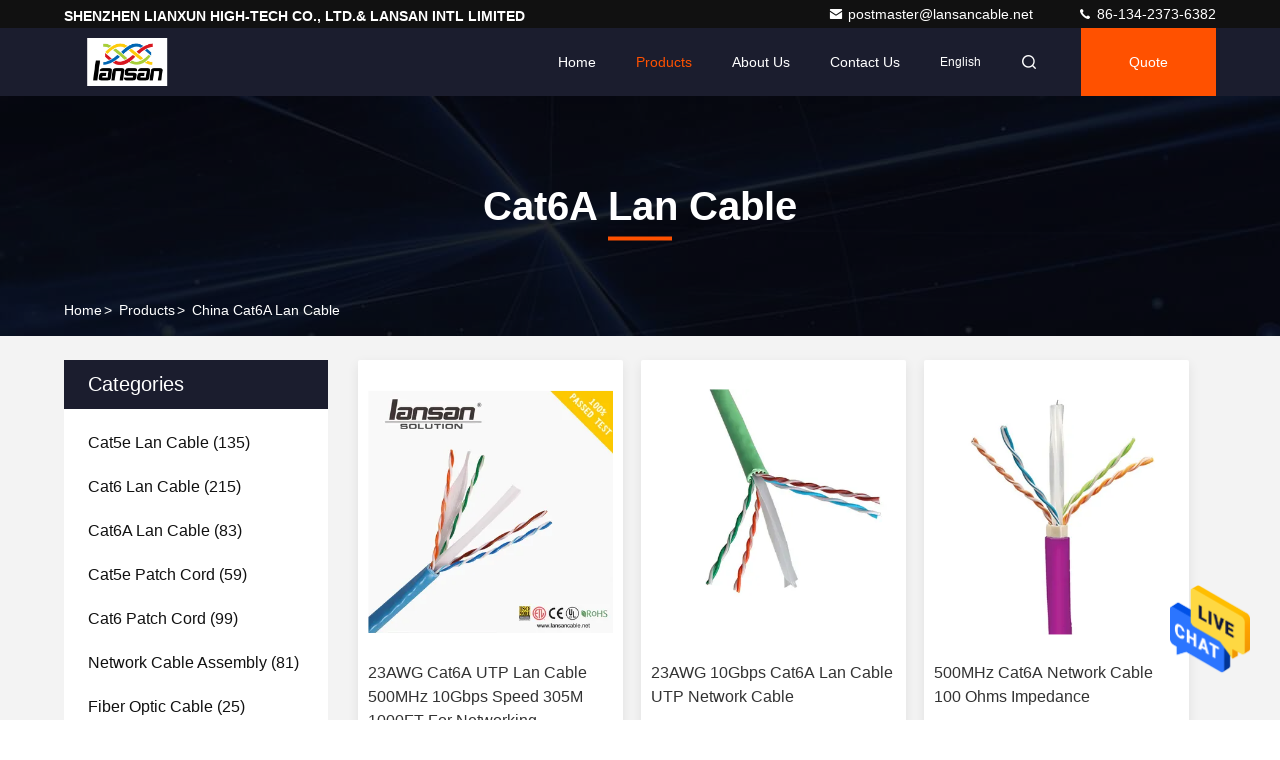

--- FILE ---
content_type: text/html
request_url: https://www.lansancable.com/supplier-212591-cat6a-lan-cable
body_size: 23114
content:

<!DOCTYPE html>
<html lang="en">
<head>
	<meta charset="utf-8">
	<meta http-equiv="X-UA-Compatible" content="IE=edge">
	<meta name="viewport" content="width=device-width, initial-scale=1.0, maximum-scale=5.1">
    <title>Cat6A Lan Cable factory, Buy good quality Cat6A Lan Cable Products from China</title>
    <meta name="keywords" content="china Cat6A Lan Cable, Cat6A Lan Cable factory, Buy Cat6A Lan Cable, Good quality Cat6A Lan Cable" />
    <meta name="description" content="Buy low priced Cat6A Lan Cable from Cat6A Lan Cable factory, We provide good quality Cat6A Lan Cable from China." />
     <link rel='preload'
					  href=/photo/lansancable/sitetpl/style/commonV2.css?ver=1684200285 as='style'><link type='text/css' rel='stylesheet'
					  href=/photo/lansancable/sitetpl/style/commonV2.css?ver=1684200285 media='all'><meta property="og:title" content="Cat6A Lan Cable factory, Buy good quality Cat6A Lan Cable Products from China" />
<meta property="og:description" content="Buy low priced Cat6A Lan Cable from Cat6A Lan Cable factory, We provide good quality Cat6A Lan Cable from China." />
<meta property="og:type" content="product" />
<meta property="og:availability" content="instock" />
<meta property="og:site_name" content="SHENZHEN LIANXUN HIGH-TECH CO., LTD.&amp; LANSAN INTL LIMITED" />
<meta property="og:url" content="https://www.lansancable.com/supplier-212591-cat6a-lan-cable" />
<meta property="og:image" content="https://www.lansancable.com/photo/pt155194363-23awg_cat6a_utp_lan_cable_500mhz_10gbps_speed_305m_1000ft_for_networking.jpg" />
<link rel="canonical" href="https://www.lansancable.com/supplier-212591-cat6a-lan-cable" />
<style type="text/css">
/*<![CDATA[*/
.consent__cookie {position: fixed;top: 0;left: 0;width: 100%;height: 0%;z-index: 100000;}.consent__cookie_bg {position: fixed;top: 0;left: 0;width: 100%;height: 100%;background: #000;opacity: .6;display: none }.consent__cookie_rel {position: fixed;bottom:0;left: 0;width: 100%;background: #fff;display: -webkit-box;display: -ms-flexbox;display: flex;flex-wrap: wrap;padding: 24px 80px;-webkit-box-sizing: border-box;box-sizing: border-box;-webkit-box-pack: justify;-ms-flex-pack: justify;justify-content: space-between;-webkit-transition: all ease-in-out .3s;transition: all ease-in-out .3s }.consent__close {position: absolute;top: 20px;right: 20px;cursor: pointer }.consent__close svg {fill: #777 }.consent__close:hover svg {fill: #000 }.consent__cookie_box {flex: 1;word-break: break-word;}.consent__warm {color: #777;font-size: 16px;margin-bottom: 12px;line-height: 19px }.consent__title {color: #333;font-size: 20px;font-weight: 600;margin-bottom: 12px;line-height: 23px }.consent__itxt {color: #333;font-size: 14px;margin-bottom: 12px;display: -webkit-box;display: -ms-flexbox;display: flex;-webkit-box-align: center;-ms-flex-align: center;align-items: center }.consent__itxt i {display: -webkit-inline-box;display: -ms-inline-flexbox;display: inline-flex;width: 28px;height: 28px;border-radius: 50%;background: #e0f9e9;margin-right: 8px;-webkit-box-align: center;-ms-flex-align: center;align-items: center;-webkit-box-pack: center;-ms-flex-pack: center;justify-content: center }.consent__itxt svg {fill: #3ca860 }.consent__txt {color: #a6a6a6;font-size: 14px;margin-bottom: 8px;line-height: 17px }.consent__btns {display: -webkit-box;display: -ms-flexbox;display: flex;-webkit-box-orient: vertical;-webkit-box-direction: normal;-ms-flex-direction: column;flex-direction: column;-webkit-box-pack: center;-ms-flex-pack: center;justify-content: center;flex-shrink: 0;}.consent__btn {width: 280px;height: 40px;line-height: 40px;text-align: center;background: #3ca860;color: #fff;border-radius: 4px;margin: 8px 0;-webkit-box-sizing: border-box;box-sizing: border-box;cursor: pointer;font-size:14px}.consent__btn:hover {background: #00823b }.consent__btn.empty {color: #3ca860;border: 1px solid #3ca860;background: #fff }.consent__btn.empty:hover {background: #3ca860;color: #fff }.open .consent__cookie_bg {display: block }.open .consent__cookie_rel {bottom: 0 }@media (max-width: 760px) {.consent__btns {width: 100%;align-items: center;}.consent__cookie_rel {padding: 20px 24px }}.consent__cookie.open {display: block;}.consent__cookie {display: none;}
/*]]>*/
</style>
<script type="text/javascript">
/*<![CDATA[*/
window.isvideotpl = 0;window.detailurl = '';
var isShowGuide=0;showGuideColor=0;var company_type = 26;var webim_domain = '';

var colorUrl = '';
var aisearch = 0;
var selfUrl = '';
window.playerReportUrl='/vod/view_count/report';
var query_string = ["Products","Show",212591];
var g_tp = '';
var customtplcolor = 99709;
window.predomainsub = "";
/*]]>*/
</script>
</head>
<body>
<img src="/logo.gif" style="display:none" alt="logo"/>
    <div id="floatAd" style="z-index: 110000;position:absolute;right:30px;bottom:60px;height:79px;display: block;">
                                <a href="/webim/webim_tab.html" rel="nofollow" data-uid="0" onclick= 'setwebimCookie(0,0,26);' target="_blank">
            <img style="width: 80px;cursor: pointer;" alt='Send Message' src="/images/floatimage_chat.gif"/>
        </a>
                                </div>
<a style="display: none!important;" title="SHENZHEN LIANXUN HIGH-TECH CO., LTD.& LANSAN INTL LIMITED" class="float-inquiry" href="/contactnow.html" onclick='setinquiryCookie("{\"showproduct\":0,\"pid\":0,\"name\":\"\",\"source_url\":\"\",\"picurl\":\"\",\"propertyDetail\":[],\"username\":\"Ms. Linda\",\"viewTime\":\"Last Login : 9 hours 24 minutes ago\",\"subject\":\"Please send me your price list\",\"countrycode\":\"US\"}");'></a>
<script>
var originProductInfo = '';
var originProductInfo = {"showproduct":1,"pid":"39820579","name":"23AWG 10Gbps Cat6A Lan Cable UTP Network Cable","source_url":"\/quality-39820579-23awg-10gbps-cat6a-lan-cable-utp-network-cable","picurl":"\/photo\/pd85230900-23awg_10gbps_cat6a_lan_cable_utp_network_cable.jpg","propertyDetail":[["Operating Temperature","0-60\u00b0C"],["Jacket Material","PVC\/RoHS PVC\/LSZH"],["Data Rate","10Gbps"],["Shield Type","UTP"]],"company_name":null,"picurl_c":"\/photo\/pc85230900-23awg_10gbps_cat6a_lan_cable_utp_network_cable.jpg","price":"","username":"Ekta","viewTime":"Last Login : 0 hours 24 minutes ago","subject":"Please send me more information on your 23AWG 10Gbps Cat6A Lan Cable UTP Network Cable","countrycode":"US"};
var save_url = "/contactsave.html";
var update_url = "/updateinquiry.html";
var productInfo = {};
var defaulProductInfo = {};
var myDate = new Date();
var curDate = myDate.getFullYear()+'-'+(parseInt(myDate.getMonth())+1)+'-'+myDate.getDate();
var message = '';
var default_pop = 1;
var leaveMessageDialog = document.getElementsByClassName('leave-message-dialog')[0]; // 获取弹层
var _$$ = function (dom) {
    return document.querySelectorAll(dom);
};
resInfo = originProductInfo;
resInfo['name'] = resInfo['name'] || '';
defaulProductInfo.pid = resInfo['pid'];
defaulProductInfo.productName = resInfo['name'] ?? '';
defaulProductInfo.productInfo = resInfo['propertyDetail'];
defaulProductInfo.productImg = resInfo['picurl_c'];
defaulProductInfo.subject = resInfo['subject'] ?? '';
defaulProductInfo.productImgAlt = resInfo['name'] ?? '';
var inquirypopup_tmp = 1;
var message = 'Dear,'+'\r\n'+"I am interested in"+' '+trim(resInfo['name'])+", could you send me more details such as type, size, MOQ, material, etc."+'\r\n'+"Thanks!"+'\r\n'+"Waiting for your reply.";
var message_1 = 'Dear,'+'\r\n'+"I am interested in"+' '+trim(resInfo['name'])+", could you send me more details such as type, size, MOQ, material, etc."+'\r\n'+"Thanks!"+'\r\n'+"Waiting for your reply.";
var message_2 = 'Hello,'+'\r\n'+"I am looking for"+' '+trim(resInfo['name'])+", please send me the price, specification and picture."+'\r\n'+"Your swift response will be highly appreciated."+'\r\n'+"Feel free to contact me for more information."+'\r\n'+"Thanks a lot.";
var message_3 = 'Hello,'+'\r\n'+trim(resInfo['name'])+' '+"meets my expectations."+'\r\n'+"Please give me the best price and some other product information."+'\r\n'+"Feel free to contact me via my mail."+'\r\n'+"Thanks a lot.";

var message_4 = 'Dear,'+'\r\n'+"What is the FOB price on your"+' '+trim(resInfo['name'])+'?'+'\r\n'+"Which is the nearest port name?"+'\r\n'+"Please reply me as soon as possible, it would be better to share further information."+'\r\n'+"Regards!";
var message_5 = 'Hi there,'+'\r\n'+"I am very interested in your"+' '+trim(resInfo['name'])+'.'+'\r\n'+"Please send me your product details."+'\r\n'+"Looking forward to your quick reply."+'\r\n'+"Feel free to contact me by mail."+'\r\n'+"Regards!";

var message_6 = 'Dear,'+'\r\n'+"Please provide us with information about your"+' '+trim(resInfo['name'])+", such as type, size, material, and of course the best price."+'\r\n'+"Looking forward to your quick reply."+'\r\n'+"Thank you!";
var message_7 = 'Dear,'+'\r\n'+"Can you supply"+' '+trim(resInfo['name'])+" for us?"+'\r\n'+"First we want a price list and some product details."+'\r\n'+"I hope to get reply asap and look forward to cooperation."+'\r\n'+"Thank you very much.";
var message_8 = 'hi,'+'\r\n'+"I am looking for"+' '+trim(resInfo['name'])+", please give me some more detailed product information."+'\r\n'+"I look forward to your reply."+'\r\n'+"Thank you!";
var message_9 = 'Hello,'+'\r\n'+"Your"+' '+trim(resInfo['name'])+" meets my requirements very well."+'\r\n'+"Please send me the price, specification, and similar model will be OK."+'\r\n'+"Feel free to chat with me."+'\r\n'+"Thanks!";
var message_10 = 'Dear,'+'\r\n'+"I want to know more about the details and quotation of"+' '+trim(resInfo['name'])+'.'+'\r\n'+"Feel free to contact me."+'\r\n'+"Regards!";

var r = getRandom(1,10);

defaulProductInfo.message = eval("message_"+r);
    defaulProductInfo.message = eval("message_"+r);
        var mytAjax = {

    post: function(url, data, fn) {
        var xhr = new XMLHttpRequest();
        xhr.open("POST", url, true);
        xhr.setRequestHeader("Content-Type", "application/x-www-form-urlencoded;charset=UTF-8");
        xhr.setRequestHeader("X-Requested-With", "XMLHttpRequest");
        xhr.setRequestHeader('Content-Type','text/plain;charset=UTF-8');
        xhr.onreadystatechange = function() {
            if(xhr.readyState == 4 && (xhr.status == 200 || xhr.status == 304)) {
                fn.call(this, xhr.responseText);
            }
        };
        xhr.send(data);
    },

    postform: function(url, data, fn) {
        var xhr = new XMLHttpRequest();
        xhr.open("POST", url, true);
        xhr.setRequestHeader("X-Requested-With", "XMLHttpRequest");
        xhr.onreadystatechange = function() {
            if(xhr.readyState == 4 && (xhr.status == 200 || xhr.status == 304)) {
                fn.call(this, xhr.responseText);
            }
        };
        xhr.send(data);
    }
};
/*window.onload = function(){
    leaveMessageDialog = document.getElementsByClassName('leave-message-dialog')[0];
    if (window.localStorage.recordDialogStatus=='undefined' || (window.localStorage.recordDialogStatus!='undefined' && window.localStorage.recordDialogStatus != curDate)) {
        setTimeout(function(){
            if(parseInt(inquirypopup_tmp%10) == 1){
                creatDialog(defaulProductInfo, 1);
            }
        }, 6000);
    }
};*/
function trim(str)
{
    str = str.replace(/(^\s*)/g,"");
    return str.replace(/(\s*$)/g,"");
};
function getRandom(m,n){
    var num = Math.floor(Math.random()*(m - n) + n);
    return num;
};
function strBtn(param) {

    var starattextarea = document.getElementById("textareamessage").value.length;
    var email = document.getElementById("startEmail").value;

    var default_tip = document.querySelectorAll(".watermark_container").length;
    if (20 < starattextarea && starattextarea < 3000) {
        if(default_tip>0){
            document.getElementById("textareamessage1").parentNode.parentNode.nextElementSibling.style.display = "none";
        }else{
            document.getElementById("textareamessage1").parentNode.nextElementSibling.style.display = "none";
        }

    } else {
        if(default_tip>0){
            document.getElementById("textareamessage1").parentNode.parentNode.nextElementSibling.style.display = "block";
        }else{
            document.getElementById("textareamessage1").parentNode.nextElementSibling.style.display = "block";
        }

        return;
    }

    // var re = /^([a-zA-Z0-9_-])+@([a-zA-Z0-9_-])+\.([a-zA-Z0-9_-])+/i;/*邮箱不区分大小写*/
    var re = /^[a-zA-Z0-9][\w-]*(\.?[\w-]+)*@[a-zA-Z0-9-]+(\.[a-zA-Z0-9]+)+$/i;
    if (!re.test(email)) {
        document.getElementById("startEmail").nextElementSibling.style.display = "block";
        return;
    } else {
        document.getElementById("startEmail").nextElementSibling.style.display = "none";
    }

    var subject = document.getElementById("pop_subject").value;
    var pid = document.getElementById("pop_pid").value;
    var message = document.getElementById("textareamessage").value;
    var sender_email = document.getElementById("startEmail").value;
    var tel = '';
    if (document.getElementById("tel0") != undefined && document.getElementById("tel0") != '')
        tel = document.getElementById("tel0").value;
    var form_serialize = '&tel='+tel;

    form_serialize = form_serialize.replace(/\+/g, "%2B");
    mytAjax.post(save_url,"pid="+pid+"&subject="+subject+"&email="+sender_email+"&message="+(message)+form_serialize,function(res){
        var mes = JSON.parse(res);
        if(mes.status == 200){
            var iid = mes.iid;
            document.getElementById("pop_iid").value = iid;
            document.getElementById("pop_uuid").value = mes.uuid;

            if(typeof gtag_report_conversion === "function"){
                gtag_report_conversion();//执行统计js代码
            }
            if(typeof fbq === "function"){
                fbq('track','Purchase');//执行统计js代码
            }
        }
    });
    for (var index = 0; index < document.querySelectorAll(".dialog-content-pql").length; index++) {
        document.querySelectorAll(".dialog-content-pql")[index].style.display = "none";
    };
    $('#idphonepql').val(tel);
    document.getElementById("dialog-content-pql-id").style.display = "block";
    ;
};
function twoBtnOk(param) {

    var selectgender = document.getElementById("Mr").innerHTML;
    var iid = document.getElementById("pop_iid").value;
    var sendername = document.getElementById("idnamepql").value;
    var senderphone = document.getElementById("idphonepql").value;
    var sendercname = document.getElementById("idcompanypql").value;
    var uuid = document.getElementById("pop_uuid").value;
    var gender = 2;
    if(selectgender == 'Mr.') gender = 0;
    if(selectgender == 'Mrs.') gender = 1;
    var pid = document.getElementById("pop_pid").value;
    var form_serialize = '';

        form_serialize = form_serialize.replace(/\+/g, "%2B");

    mytAjax.post(update_url,"iid="+iid+"&gender="+gender+"&uuid="+uuid+"&name="+(sendername)+"&tel="+(senderphone)+"&company="+(sendercname)+form_serialize,function(res){});

    for (var index = 0; index < document.querySelectorAll(".dialog-content-pql").length; index++) {
        document.querySelectorAll(".dialog-content-pql")[index].style.display = "none";
    };
    document.getElementById("dialog-content-pql-ok").style.display = "block";

};
function toCheckMust(name) {
    $('#'+name+'error').hide();
}
function handClidk(param) {
    var starattextarea = document.getElementById("textareamessage1").value.length;
    var email = document.getElementById("startEmail1").value;
    var default_tip = document.querySelectorAll(".watermark_container").length;
    if (20 < starattextarea && starattextarea < 3000) {
        if(default_tip>0){
            document.getElementById("textareamessage1").parentNode.parentNode.nextElementSibling.style.display = "none";
        }else{
            document.getElementById("textareamessage1").parentNode.nextElementSibling.style.display = "none";
        }

    } else {
        if(default_tip>0){
            document.getElementById("textareamessage1").parentNode.parentNode.nextElementSibling.style.display = "block";
        }else{
            document.getElementById("textareamessage1").parentNode.nextElementSibling.style.display = "block";
        }

        return;
    }

    // var re = /^([a-zA-Z0-9_-])+@([a-zA-Z0-9_-])+\.([a-zA-Z0-9_-])+/i;
    var re = /^[a-zA-Z0-9][\w-]*(\.?[\w-]+)*@[a-zA-Z0-9-]+(\.[a-zA-Z0-9]+)+$/i;
    if (!re.test(email)) {
        document.getElementById("startEmail1").nextElementSibling.style.display = "block";
        return;
    } else {
        document.getElementById("startEmail1").nextElementSibling.style.display = "none";
    }

    var subject = document.getElementById("pop_subject").value;
    var pid = document.getElementById("pop_pid").value;
    var message = document.getElementById("textareamessage1").value;
    var sender_email = document.getElementById("startEmail1").value;
    var form_serialize = tel = '';
    if (document.getElementById("tel1") != undefined && document.getElementById("tel1") != '')
        tel = document.getElementById("tel1").value;
        mytAjax.post(save_url,"email="+sender_email+"&tel="+tel+"&pid="+pid+"&message="+message+"&subject="+subject+form_serialize,function(res){

        var mes = JSON.parse(res);
        if(mes.status == 200){
            var iid = mes.iid;
            document.getElementById("pop_iid").value = iid;
            document.getElementById("pop_uuid").value = mes.uuid;
            if(typeof gtag_report_conversion === "function"){
                gtag_report_conversion();//执行统计js代码
            }
        }

    });
    for (var index = 0; index < document.querySelectorAll(".dialog-content-pql").length; index++) {
        document.querySelectorAll(".dialog-content-pql")[index].style.display = "none";
    };
    $('#idphonepql').val(tel);
    document.getElementById("dialog-content-pql-id").style.display = "block";

};
window.addEventListener('load', function () {
    $('.checkbox-wrap label').each(function(){
        if($(this).find('input').prop('checked')){
            $(this).addClass('on')
        }else {
            $(this).removeClass('on')
        }
    })
    $(document).on('click', '.checkbox-wrap label' , function(ev){
        if (ev.target.tagName.toUpperCase() != 'INPUT') {
            $(this).toggleClass('on')
        }
    })
})

function hand_video(pdata) {
    data = JSON.parse(pdata);
    productInfo.productName = data.productName;
    productInfo.productInfo = data.productInfo;
    productInfo.productImg = data.productImg;
    productInfo.subject = data.subject;

    var message = 'Dear,'+'\r\n'+"I am interested in"+' '+trim(data.productName)+", could you send me more details such as type, size, quantity, material, etc."+'\r\n'+"Thanks!"+'\r\n'+"Waiting for your reply.";

    var message = 'Dear,'+'\r\n'+"I am interested in"+' '+trim(data.productName)+", could you send me more details such as type, size, MOQ, material, etc."+'\r\n'+"Thanks!"+'\r\n'+"Waiting for your reply.";
    var message_1 = 'Dear,'+'\r\n'+"I am interested in"+' '+trim(data.productName)+", could you send me more details such as type, size, MOQ, material, etc."+'\r\n'+"Thanks!"+'\r\n'+"Waiting for your reply.";
    var message_2 = 'Hello,'+'\r\n'+"I am looking for"+' '+trim(data.productName)+", please send me the price, specification and picture."+'\r\n'+"Your swift response will be highly appreciated."+'\r\n'+"Feel free to contact me for more information."+'\r\n'+"Thanks a lot.";
    var message_3 = 'Hello,'+'\r\n'+trim(data.productName)+' '+"meets my expectations."+'\r\n'+"Please give me the best price and some other product information."+'\r\n'+"Feel free to contact me via my mail."+'\r\n'+"Thanks a lot.";

    var message_4 = 'Dear,'+'\r\n'+"What is the FOB price on your"+' '+trim(data.productName)+'?'+'\r\n'+"Which is the nearest port name?"+'\r\n'+"Please reply me as soon as possible, it would be better to share further information."+'\r\n'+"Regards!";
    var message_5 = 'Hi there,'+'\r\n'+"I am very interested in your"+' '+trim(data.productName)+'.'+'\r\n'+"Please send me your product details."+'\r\n'+"Looking forward to your quick reply."+'\r\n'+"Feel free to contact me by mail."+'\r\n'+"Regards!";

    var message_6 = 'Dear,'+'\r\n'+"Please provide us with information about your"+' '+trim(data.productName)+", such as type, size, material, and of course the best price."+'\r\n'+"Looking forward to your quick reply."+'\r\n'+"Thank you!";
    var message_7 = 'Dear,'+'\r\n'+"Can you supply"+' '+trim(data.productName)+" for us?"+'\r\n'+"First we want a price list and some product details."+'\r\n'+"I hope to get reply asap and look forward to cooperation."+'\r\n'+"Thank you very much.";
    var message_8 = 'hi,'+'\r\n'+"I am looking for"+' '+trim(data.productName)+", please give me some more detailed product information."+'\r\n'+"I look forward to your reply."+'\r\n'+"Thank you!";
    var message_9 = 'Hello,'+'\r\n'+"Your"+' '+trim(data.productName)+" meets my requirements very well."+'\r\n'+"Please send me the price, specification, and similar model will be OK."+'\r\n'+"Feel free to chat with me."+'\r\n'+"Thanks!";
    var message_10 = 'Dear,'+'\r\n'+"I want to know more about the details and quotation of"+' '+trim(data.productName)+'.'+'\r\n'+"Feel free to contact me."+'\r\n'+"Regards!";

    var r = getRandom(1,10);

    productInfo.message = eval("message_"+r);
            if(parseInt(inquirypopup_tmp/10) == 1){
        productInfo.message = "";
    }
    productInfo.pid = data.pid;
    creatDialog(productInfo, 2);
};

function handDialog(pdata) {
    data = JSON.parse(pdata);
    productInfo.productName = data.productName;
    productInfo.productInfo = data.productInfo;
    productInfo.productImg = data.productImg;
    productInfo.subject = data.subject;

    var message = 'Dear,'+'\r\n'+"I am interested in"+' '+trim(data.productName)+", could you send me more details such as type, size, quantity, material, etc."+'\r\n'+"Thanks!"+'\r\n'+"Waiting for your reply.";

    var message = 'Dear,'+'\r\n'+"I am interested in"+' '+trim(data.productName)+", could you send me more details such as type, size, MOQ, material, etc."+'\r\n'+"Thanks!"+'\r\n'+"Waiting for your reply.";
    var message_1 = 'Dear,'+'\r\n'+"I am interested in"+' '+trim(data.productName)+", could you send me more details such as type, size, MOQ, material, etc."+'\r\n'+"Thanks!"+'\r\n'+"Waiting for your reply.";
    var message_2 = 'Hello,'+'\r\n'+"I am looking for"+' '+trim(data.productName)+", please send me the price, specification and picture."+'\r\n'+"Your swift response will be highly appreciated."+'\r\n'+"Feel free to contact me for more information."+'\r\n'+"Thanks a lot.";
    var message_3 = 'Hello,'+'\r\n'+trim(data.productName)+' '+"meets my expectations."+'\r\n'+"Please give me the best price and some other product information."+'\r\n'+"Feel free to contact me via my mail."+'\r\n'+"Thanks a lot.";

    var message_4 = 'Dear,'+'\r\n'+"What is the FOB price on your"+' '+trim(data.productName)+'?'+'\r\n'+"Which is the nearest port name?"+'\r\n'+"Please reply me as soon as possible, it would be better to share further information."+'\r\n'+"Regards!";
    var message_5 = 'Hi there,'+'\r\n'+"I am very interested in your"+' '+trim(data.productName)+'.'+'\r\n'+"Please send me your product details."+'\r\n'+"Looking forward to your quick reply."+'\r\n'+"Feel free to contact me by mail."+'\r\n'+"Regards!";

    var message_6 = 'Dear,'+'\r\n'+"Please provide us with information about your"+' '+trim(data.productName)+", such as type, size, material, and of course the best price."+'\r\n'+"Looking forward to your quick reply."+'\r\n'+"Thank you!";
    var message_7 = 'Dear,'+'\r\n'+"Can you supply"+' '+trim(data.productName)+" for us?"+'\r\n'+"First we want a price list and some product details."+'\r\n'+"I hope to get reply asap and look forward to cooperation."+'\r\n'+"Thank you very much.";
    var message_8 = 'hi,'+'\r\n'+"I am looking for"+' '+trim(data.productName)+", please give me some more detailed product information."+'\r\n'+"I look forward to your reply."+'\r\n'+"Thank you!";
    var message_9 = 'Hello,'+'\r\n'+"Your"+' '+trim(data.productName)+" meets my requirements very well."+'\r\n'+"Please send me the price, specification, and similar model will be OK."+'\r\n'+"Feel free to chat with me."+'\r\n'+"Thanks!";
    var message_10 = 'Dear,'+'\r\n'+"I want to know more about the details and quotation of"+' '+trim(data.productName)+'.'+'\r\n'+"Feel free to contact me."+'\r\n'+"Regards!";

    var r = getRandom(1,10);
    productInfo.message = eval("message_"+r);
            if(parseInt(inquirypopup_tmp/10) == 1){
        productInfo.message = "";
    }
    productInfo.pid = data.pid;
    creatDialog(productInfo, 2);
};

function closepql(param) {

    leaveMessageDialog.style.display = 'none';
};

function closepql2(param) {

    for (var index = 0; index < document.querySelectorAll(".dialog-content-pql").length; index++) {
        document.querySelectorAll(".dialog-content-pql")[index].style.display = "none";
    };
    document.getElementById("dialog-content-pql-ok").style.display = "block";
};

function decodeHtmlEntities(str) {
    var tempElement = document.createElement('div');
    tempElement.innerHTML = str;
    return tempElement.textContent || tempElement.innerText || '';
}

function initProduct(productInfo,type){

    productInfo.productName = decodeHtmlEntities(productInfo.productName);
    productInfo.message = decodeHtmlEntities(productInfo.message);

    leaveMessageDialog = document.getElementsByClassName('leave-message-dialog')[0];
    leaveMessageDialog.style.display = "block";
    if(type == 3){
        var popinquiryemail = document.getElementById("popinquiryemail").value;
        _$$("#startEmail1")[0].value = popinquiryemail;
    }else{
        _$$("#startEmail1")[0].value = "";
    }
    _$$("#startEmail")[0].value = "";
    _$$("#idnamepql")[0].value = "";
    _$$("#idphonepql")[0].value = "";
    _$$("#idcompanypql")[0].value = "";

    _$$("#pop_pid")[0].value = productInfo.pid;
    _$$("#pop_subject")[0].value = productInfo.subject;
    
    if(parseInt(inquirypopup_tmp/10) == 1){
        productInfo.message = "";
    }

    _$$("#textareamessage1")[0].value = productInfo.message;
    _$$("#textareamessage")[0].value = productInfo.message;

    _$$("#dialog-content-pql-id .titlep")[0].innerHTML = productInfo.productName;
    _$$("#dialog-content-pql-id img")[0].setAttribute("src", productInfo.productImg);
    _$$("#dialog-content-pql-id img")[0].setAttribute("alt", productInfo.productImgAlt);

    _$$("#dialog-content-pql-id-hand img")[0].setAttribute("src", productInfo.productImg);
    _$$("#dialog-content-pql-id-hand img")[0].setAttribute("alt", productInfo.productImgAlt);
    _$$("#dialog-content-pql-id-hand .titlep")[0].innerHTML = productInfo.productName;

    if (productInfo.productInfo.length > 0) {
        var ul2, ul;
        ul = document.createElement("ul");
        for (var index = 0; index < productInfo.productInfo.length; index++) {
            var el = productInfo.productInfo[index];
            var li = document.createElement("li");
            var span1 = document.createElement("span");
            span1.innerHTML = el[0] + ":";
            var span2 = document.createElement("span");
            span2.innerHTML = el[1];
            li.appendChild(span1);
            li.appendChild(span2);
            ul.appendChild(li);

        }
        ul2 = ul.cloneNode(true);
        if (type === 1) {
            _$$("#dialog-content-pql-id .left")[0].replaceChild(ul, _$$("#dialog-content-pql-id .left ul")[0]);
        } else {
            _$$("#dialog-content-pql-id-hand .left")[0].replaceChild(ul2, _$$("#dialog-content-pql-id-hand .left ul")[0]);
            _$$("#dialog-content-pql-id .left")[0].replaceChild(ul, _$$("#dialog-content-pql-id .left ul")[0]);
        }
    };
    for (var index = 0; index < _$$("#dialog-content-pql-id .right ul li").length; index++) {
        _$$("#dialog-content-pql-id .right ul li")[index].addEventListener("click", function (params) {
            _$$("#dialog-content-pql-id .right #Mr")[0].innerHTML = this.innerHTML
        }, false)

    };

};
function closeInquiryCreateDialog() {
    document.getElementById("xuanpan_dialog_box_pql").style.display = "none";
};
function showInquiryCreateDialog() {
    document.getElementById("xuanpan_dialog_box_pql").style.display = "block";
};
function submitPopInquiry(){
    var message = document.getElementById("inquiry_message").value;
    var email = document.getElementById("inquiry_email").value;
    var subject = defaulProductInfo.subject;
    var pid = defaulProductInfo.pid;
    if (email === undefined) {
        showInquiryCreateDialog();
        document.getElementById("inquiry_email").style.border = "1px solid red";
        return false;
    };
    if (message === undefined) {
        showInquiryCreateDialog();
        document.getElementById("inquiry_message").style.border = "1px solid red";
        return false;
    };
    if (email.search(/^\w+((-\w+)|(\.\w+))*\@[A-Za-z0-9]+((\.|-)[A-Za-z0-9]+)*\.[A-Za-z0-9]+$/) == -1) {
        document.getElementById("inquiry_email").style.border= "1px solid red";
        showInquiryCreateDialog();
        return false;
    } else {
        document.getElementById("inquiry_email").style.border= "";
    };
    if (message.length < 20 || message.length >3000) {
        showInquiryCreateDialog();
        document.getElementById("inquiry_message").style.border = "1px solid red";
        return false;
    } else {
        document.getElementById("inquiry_message").style.border = "";
    };
    var tel = '';
    if (document.getElementById("tel") != undefined && document.getElementById("tel") != '')
        tel = document.getElementById("tel").value;

    mytAjax.post(save_url,"pid="+pid+"&subject="+subject+"&email="+email+"&message="+(message)+'&tel='+tel,function(res){
        var mes = JSON.parse(res);
        if(mes.status == 200){
            var iid = mes.iid;
            document.getElementById("pop_iid").value = iid;
            document.getElementById("pop_uuid").value = mes.uuid;

        }
    });
    initProduct(defaulProductInfo);
    for (var index = 0; index < document.querySelectorAll(".dialog-content-pql").length; index++) {
        document.querySelectorAll(".dialog-content-pql")[index].style.display = "none";
    };
    $('#idphonepql').val(tel);
    document.getElementById("dialog-content-pql-id").style.display = "block";

};

//带附件上传
function submitPopInquiryfile(email_id,message_id,check_sort,name_id,phone_id,company_id,attachments){

    if(typeof(check_sort) == 'undefined'){
        check_sort = 0;
    }
    var message = document.getElementById(message_id).value;
    var email = document.getElementById(email_id).value;
    var attachments = document.getElementById(attachments).value;
    if(typeof(name_id) !== 'undefined' && name_id != ""){
        var name  = document.getElementById(name_id).value;
    }
    if(typeof(phone_id) !== 'undefined' && phone_id != ""){
        var phone = document.getElementById(phone_id).value;
    }
    if(typeof(company_id) !== 'undefined' && company_id != ""){
        var company = document.getElementById(company_id).value;
    }
    var subject = defaulProductInfo.subject;
    var pid = defaulProductInfo.pid;

    if(check_sort == 0){
        if (email === undefined) {
            showInquiryCreateDialog();
            document.getElementById(email_id).style.border = "1px solid red";
            return false;
        };
        if (message === undefined) {
            showInquiryCreateDialog();
            document.getElementById(message_id).style.border = "1px solid red";
            return false;
        };

        if (email.search(/^\w+((-\w+)|(\.\w+))*\@[A-Za-z0-9]+((\.|-)[A-Za-z0-9]+)*\.[A-Za-z0-9]+$/) == -1) {
            document.getElementById(email_id).style.border= "1px solid red";
            showInquiryCreateDialog();
            return false;
        } else {
            document.getElementById(email_id).style.border= "";
        };
        if (message.length < 20 || message.length >3000) {
            showInquiryCreateDialog();
            document.getElementById(message_id).style.border = "1px solid red";
            return false;
        } else {
            document.getElementById(message_id).style.border = "";
        };
    }else{

        if (message === undefined) {
            showInquiryCreateDialog();
            document.getElementById(message_id).style.border = "1px solid red";
            return false;
        };

        if (email === undefined) {
            showInquiryCreateDialog();
            document.getElementById(email_id).style.border = "1px solid red";
            return false;
        };

        if (message.length < 20 || message.length >3000) {
            showInquiryCreateDialog();
            document.getElementById(message_id).style.border = "1px solid red";
            return false;
        } else {
            document.getElementById(message_id).style.border = "";
        };

        if (email.search(/^\w+((-\w+)|(\.\w+))*\@[A-Za-z0-9]+((\.|-)[A-Za-z0-9]+)*\.[A-Za-z0-9]+$/) == -1) {
            document.getElementById(email_id).style.border= "1px solid red";
            showInquiryCreateDialog();
            return false;
        } else {
            document.getElementById(email_id).style.border= "";
        };

    };

    mytAjax.post(save_url,"pid="+pid+"&subject="+subject+"&email="+email+"&message="+message+"&company="+company+"&attachments="+attachments,function(res){
        var mes = JSON.parse(res);
        if(mes.status == 200){
            var iid = mes.iid;
            document.getElementById("pop_iid").value = iid;
            document.getElementById("pop_uuid").value = mes.uuid;

            if(typeof gtag_report_conversion === "function"){
                gtag_report_conversion();//执行统计js代码
            }
            if(typeof fbq === "function"){
                fbq('track','Purchase');//执行统计js代码
            }
        }
    });
    initProduct(defaulProductInfo);

    if(name !== undefined && name != ""){
        _$$("#idnamepql")[0].value = name;
    }

    if(phone !== undefined && phone != ""){
        _$$("#idphonepql")[0].value = phone;
    }

    if(company !== undefined && company != ""){
        _$$("#idcompanypql")[0].value = company;
    }

    for (var index = 0; index < document.querySelectorAll(".dialog-content-pql").length; index++) {
        document.querySelectorAll(".dialog-content-pql")[index].style.display = "none";
    };
    document.getElementById("dialog-content-pql-id").style.display = "block";

};
function submitPopInquiryByParam(email_id,message_id,check_sort,name_id,phone_id,company_id){

    if(typeof(check_sort) == 'undefined'){
        check_sort = 0;
    }

    var senderphone = '';
    var message = document.getElementById(message_id).value;
    var email = document.getElementById(email_id).value;
    if(typeof(name_id) !== 'undefined' && name_id != ""){
        var name  = document.getElementById(name_id).value;
    }
    if(typeof(phone_id) !== 'undefined' && phone_id != ""){
        var phone = document.getElementById(phone_id).value;
        senderphone = phone;
    }
    if(typeof(company_id) !== 'undefined' && company_id != ""){
        var company = document.getElementById(company_id).value;
    }
    var subject = defaulProductInfo.subject;
    var pid = defaulProductInfo.pid;

    if(check_sort == 0){
        if (email === undefined) {
            showInquiryCreateDialog();
            document.getElementById(email_id).style.border = "1px solid red";
            return false;
        };
        if (message === undefined) {
            showInquiryCreateDialog();
            document.getElementById(message_id).style.border = "1px solid red";
            return false;
        };

        if (email.search(/^\w+((-\w+)|(\.\w+))*\@[A-Za-z0-9]+((\.|-)[A-Za-z0-9]+)*\.[A-Za-z0-9]+$/) == -1) {
            document.getElementById(email_id).style.border= "1px solid red";
            showInquiryCreateDialog();
            return false;
        } else {
            document.getElementById(email_id).style.border= "";
        };
        if (message.length < 20 || message.length >3000) {
            showInquiryCreateDialog();
            document.getElementById(message_id).style.border = "1px solid red";
            return false;
        } else {
            document.getElementById(message_id).style.border = "";
        };
    }else{

        if (message === undefined) {
            showInquiryCreateDialog();
            document.getElementById(message_id).style.border = "1px solid red";
            return false;
        };

        if (email === undefined) {
            showInquiryCreateDialog();
            document.getElementById(email_id).style.border = "1px solid red";
            return false;
        };

        if (message.length < 20 || message.length >3000) {
            showInquiryCreateDialog();
            document.getElementById(message_id).style.border = "1px solid red";
            return false;
        } else {
            document.getElementById(message_id).style.border = "";
        };

        if (email.search(/^\w+((-\w+)|(\.\w+))*\@[A-Za-z0-9]+((\.|-)[A-Za-z0-9]+)*\.[A-Za-z0-9]+$/) == -1) {
            document.getElementById(email_id).style.border= "1px solid red";
            showInquiryCreateDialog();
            return false;
        } else {
            document.getElementById(email_id).style.border= "";
        };

    };

    var productsku = "";
    if($("#product_sku").length > 0){
        productsku = $("#product_sku").html();
    }

    mytAjax.post(save_url,"tel="+senderphone+"&pid="+pid+"&subject="+subject+"&email="+email+"&message="+message+"&messagesku="+encodeURI(productsku),function(res){
        var mes = JSON.parse(res);
        if(mes.status == 200){
            var iid = mes.iid;
            document.getElementById("pop_iid").value = iid;
            document.getElementById("pop_uuid").value = mes.uuid;

            if(typeof gtag_report_conversion === "function"){
                gtag_report_conversion();//执行统计js代码
            }
            if(typeof fbq === "function"){
                fbq('track','Purchase');//执行统计js代码
            }
        }
    });
    initProduct(defaulProductInfo);

    if(name !== undefined && name != ""){
        _$$("#idnamepql")[0].value = name;
    }

    if(phone !== undefined && phone != ""){
        _$$("#idphonepql")[0].value = phone;
    }

    if(company !== undefined && company != ""){
        _$$("#idcompanypql")[0].value = company;
    }

    for (var index = 0; index < document.querySelectorAll(".dialog-content-pql").length; index++) {
        document.querySelectorAll(".dialog-content-pql")[index].style.display = "none";

    };
    document.getElementById("dialog-content-pql-id").style.display = "block";

};

function creat_videoDialog(productInfo, type) {

    if(type == 1){
        if(default_pop != 1){
            return false;
        }
        window.localStorage.recordDialogStatus = curDate;
    }else{
        default_pop = 0;
    }
    initProduct(productInfo, type);
    if (type === 1) {
        // 自动弹出
        for (var index = 0; index < document.querySelectorAll(".dialog-content-pql").length; index++) {

            document.querySelectorAll(".dialog-content-pql")[index].style.display = "none";
        };
        document.getElementById("dialog-content-pql").style.display = "block";
    } else {
        // 手动弹出
        for (var index = 0; index < document.querySelectorAll(".dialog-content-pql").length; index++) {
            document.querySelectorAll(".dialog-content-pql")[index].style.display = "none";
        };
        document.getElementById("dialog-content-pql-id-hand").style.display = "block";
    }
}

function creatDialog(productInfo, type) {

    if(type == 1){
        if(default_pop != 1){
            return false;
        }
        window.localStorage.recordDialogStatus = curDate;
    }else{
        default_pop = 0;
    }
    initProduct(productInfo, type);
    if (type === 1) {
        // 自动弹出
        for (var index = 0; index < document.querySelectorAll(".dialog-content-pql").length; index++) {

            document.querySelectorAll(".dialog-content-pql")[index].style.display = "none";
        };
        document.getElementById("dialog-content-pql").style.display = "block";
    } else {
        // 手动弹出
        for (var index = 0; index < document.querySelectorAll(".dialog-content-pql").length; index++) {
            document.querySelectorAll(".dialog-content-pql")[index].style.display = "none";
        };
        document.getElementById("dialog-content-pql-id-hand").style.display = "block";
    }
}

//带邮箱信息打开询盘框 emailtype=1表示带入邮箱
function openDialog(emailtype){
    var type = 2;//不带入邮箱，手动弹出
    if(emailtype == 1){
        var popinquiryemail = document.getElementById("popinquiryemail").value;
        // var re = /^([a-zA-Z0-9_-])+@([a-zA-Z0-9_-])+\.([a-zA-Z0-9_-])+/i;
        var re = /^[a-zA-Z0-9][\w-]*(\.?[\w-]+)*@[a-zA-Z0-9-]+(\.[a-zA-Z0-9]+)+$/i;
        if (!re.test(popinquiryemail)) {
            //前端提示样式;
            showInquiryCreateDialog();
            document.getElementById("popinquiryemail").style.border = "1px solid red";
            return false;
        } else {
            //前端提示样式;
        }
        var type = 3;
    }
    creatDialog(defaulProductInfo,type);
}

//上传附件
function inquiryUploadFile(){
    var fileObj = document.querySelector("#fileId").files[0];
    //构建表单数据
    var formData = new FormData();
    var filesize = fileObj.size;
    if(filesize > 10485760 || filesize == 0) {
        document.getElementById("filetips").style.display = "block";
        return false;
    }else {
        document.getElementById("filetips").style.display = "none";
    }
    formData.append('popinquiryfile', fileObj);
    document.getElementById("quotefileform").reset();
    var save_url = "/inquiryuploadfile.html";
    mytAjax.postform(save_url,formData,function(res){
        var mes = JSON.parse(res);
        if(mes.status == 200){
            document.getElementById("uploader-file-info").innerHTML = document.getElementById("uploader-file-info").innerHTML + "<span class=op>"+mes.attfile.name+"<a class=delatt id=att"+mes.attfile.id+" onclick=delatt("+mes.attfile.id+");>Delete</a></span>";
            var nowattachs = document.getElementById("attachments").value;
            if( nowattachs !== ""){
                var attachs = JSON.parse(nowattachs);
                attachs[mes.attfile.id] = mes.attfile;
            }else{
                var attachs = {};
                attachs[mes.attfile.id] = mes.attfile;
            }
            document.getElementById("attachments").value = JSON.stringify(attachs);
        }
    });
}
//附件删除
function delatt(attid)
{
    var nowattachs = document.getElementById("attachments").value;
    if( nowattachs !== ""){
        var attachs = JSON.parse(nowattachs);
        if(attachs[attid] == ""){
            return false;
        }
        var formData = new FormData();
        var delfile = attachs[attid]['filename'];
        var save_url = "/inquirydelfile.html";
        if(delfile != "") {
            formData.append('delfile', delfile);
            mytAjax.postform(save_url, formData, function (res) {
                if(res !== "") {
                    var mes = JSON.parse(res);
                    if (mes.status == 200) {
                        delete attachs[attid];
                        document.getElementById("attachments").value = JSON.stringify(attachs);
                        var s = document.getElementById("att"+attid);
                        s.parentNode.remove();
                    }
                }
            });
        }
    }else{
        return false;
    }
}

</script>
<div class="leave-message-dialog" style="display: none">
<style>
    .leave-message-dialog .close:before, .leave-message-dialog .close:after{
        content:initial;
    }
</style>
<div class="dialog-content-pql" id="dialog-content-pql" style="display: none">
    <span class="close" onclick="closepql()"><img src="/images/close.png" alt="close"></span>
    <div class="title">
        <p class="firstp-pql">Leave a Message</p>
        <p class="lastp-pql">We will call you back soon!</p>
    </div>
    <div class="form">
        <div class="textarea">
            <textarea style='font-family: robot;'  name="" id="textareamessage" cols="30" rows="10" style="margin-bottom:14px;width:100%"
                placeholder="Please enter your inquiry details."></textarea>
        </div>
        <p class="error-pql"> <span class="icon-pql"><img src="/images/error.png" alt="SHENZHEN LIANXUN HIGH-TECH CO., LTD.& LANSAN INTL LIMITED"></span> Your message must be between 20-3,000 characters!</p>
        <input id="startEmail" type="text" placeholder="Enter your E-mail" onkeydown="if(event.keyCode === 13){ strBtn();}">
        <p class="error-pql"><span class="icon-pql"><img src="/images/error.png" alt="SHENZHEN LIANXUN HIGH-TECH CO., LTD.& LANSAN INTL LIMITED"></span> Please check your E-mail! </p>
                <div class="operations">
            <div class='btn' id="submitStart" type="submit" onclick="strBtn()">SUBMIT</div>
        </div>
            </div>
</div>
<div class="dialog-content-pql dialog-content-pql-id" id="dialog-content-pql-id" style="display:none">
        <span class="close" onclick="closepql2()"><svg t="1648434466530" class="icon" viewBox="0 0 1024 1024" version="1.1" xmlns="http://www.w3.org/2000/svg" p-id="2198" width="16" height="16"><path d="M576 512l277.333333 277.333333-64 64-277.333333-277.333333L234.666667 853.333333 170.666667 789.333333l277.333333-277.333333L170.666667 234.666667 234.666667 170.666667l277.333333 277.333333L789.333333 170.666667 853.333333 234.666667 576 512z" fill="#444444" p-id="2199"></path></svg></span>
    <div class="left">
        <div class="img"><img></div>
        <p class="titlep"></p>
        <ul> </ul>
    </div>
    <div class="right">
                <p class="title">More information facilitates better communication.</p>
                <div style="position: relative;">
            <div class="mr"> <span id="Mr">Mr</span>
                <ul>
                    <li>Mr</li>
                    <li>Mrs</li>
                </ul>
            </div>
            <input style="text-indent: 80px;" type="text" id="idnamepql" placeholder="Input your name">
        </div>
        <input type="text"  id="idphonepql"  placeholder="Phone Number">
        <input type="text" id="idcompanypql"  placeholder="Company" onkeydown="if(event.keyCode === 13){ twoBtnOk();}">
                <div class="btn form_new" id="twoBtnOk" onclick="twoBtnOk()">OK</div>
    </div>
</div>

<div class="dialog-content-pql dialog-content-pql-ok" id="dialog-content-pql-ok" style="display:none">
        <span class="close" onclick="closepql()"><svg t="1648434466530" class="icon" viewBox="0 0 1024 1024" version="1.1" xmlns="http://www.w3.org/2000/svg" p-id="2198" width="16" height="16"><path d="M576 512l277.333333 277.333333-64 64-277.333333-277.333333L234.666667 853.333333 170.666667 789.333333l277.333333-277.333333L170.666667 234.666667 234.666667 170.666667l277.333333 277.333333L789.333333 170.666667 853.333333 234.666667 576 512z" fill="#444444" p-id="2199"></path></svg></span>
    <div class="duihaook"></div>
        <p class="title">Submitted successfully!</p>
        <p class="p1" style="text-align: center; font-size: 18px; margin-top: 14px;">We will call you back soon!</p>
    <div class="btn" onclick="closepql()" id="endOk" style="margin: 0 auto;margin-top: 50px;">OK</div>
</div>
<div class="dialog-content-pql dialog-content-pql-id dialog-content-pql-id-hand" id="dialog-content-pql-id-hand"
    style="display:none">
     <input type="hidden" name="pop_pid" id="pop_pid" value="0">
     <input type="hidden" name="pop_subject" id="pop_subject" value="">
     <input type="hidden" name="pop_iid" id="pop_iid" value="0">
     <input type="hidden" name="pop_uuid" id="pop_uuid" value="0">
        <span class="close" onclick="closepql()"><svg t="1648434466530" class="icon" viewBox="0 0 1024 1024" version="1.1" xmlns="http://www.w3.org/2000/svg" p-id="2198" width="16" height="16"><path d="M576 512l277.333333 277.333333-64 64-277.333333-277.333333L234.666667 853.333333 170.666667 789.333333l277.333333-277.333333L170.666667 234.666667 234.666667 170.666667l277.333333 277.333333L789.333333 170.666667 853.333333 234.666667 576 512z" fill="#444444" p-id="2199"></path></svg></span>
    <div class="left">
        <div class="img"><img></div>
        <p class="titlep"></p>
        <ul> </ul>
    </div>
    <div class="right" style="float:right">
                <div class="title">
            <p class="firstp-pql">Leave a Message</p>
            <p class="lastp-pql">We will call you back soon!</p>
        </div>
                <div class="form">
            <div class="textarea">
                <textarea style='font-family: robot;' name="message" id="textareamessage1" cols="30" rows="10"
                    placeholder="Please enter your inquiry details."></textarea>
            </div>
            <p class="error-pql"> <span class="icon-pql"><img src="/images/error.png" alt="SHENZHEN LIANXUN HIGH-TECH CO., LTD.& LANSAN INTL LIMITED"></span> Your message must be between 20-3,000 characters!</p>

                            <input style="display:none" id="tel1" name="tel" type="text" oninput="value=value.replace(/[^0-9_+-]/g,'');" placeholder="Phone Number">
                        <input id='startEmail1' name='email' data-type='1' type='text'
                   placeholder="Enter your E-mail"
                   onkeydown='if(event.keyCode === 13){ handClidk();}'>
            
            <p class='error-pql'><span class='icon-pql'>
                    <img src="/images/error.png" alt="SHENZHEN LIANXUN HIGH-TECH CO., LTD.& LANSAN INTL LIMITED"></span> Please check your E-mail!            </p>

            <div class="operations">
                <div class='btn' id="submitStart1" type="submit" onclick="handClidk()">SUBMIT</div>
            </div>
        </div>
    </div>
</div>
</div>
<div id="xuanpan_dialog_box_pql" class="xuanpan_dialog_box_pql"
    style="display:none;background:rgba(0,0,0,.6);width:100%;height:100%;position: fixed;top:0;left:0;z-index: 999999;">
    <div class="box_pql"
      style="width:526px;height:206px;background:rgba(255,255,255,1);opacity:1;border-radius:4px;position: absolute;left: 50%;top: 50%;transform: translate(-50%,-50%);">
      <div onclick="closeInquiryCreateDialog()" class="close close_create_dialog"
        style="cursor: pointer;height:42px;width:40px;float:right;padding-top: 16px;"><span
          style="display: inline-block;width: 25px;height: 2px;background: rgb(114, 114, 114);transform: rotate(45deg); "><span
            style="display: block;width: 25px;height: 2px;background: rgb(114, 114, 114);transform: rotate(-90deg); "></span></span>
      </div>
      <div
        style="height: 72px; overflow: hidden; text-overflow: ellipsis; display:-webkit-box;-ebkit-line-clamp: 3;-ebkit-box-orient: vertical; margin-top: 58px; padding: 0 84px; font-size: 18px; color: rgba(51, 51, 51, 1); text-align: center; ">
        Please leave your correct email and detailed requirements (20-3,000 characters).</div>
      <div onclick="closeInquiryCreateDialog()" class="close_create_dialog"
        style="width: 139px; height: 36px; background: rgba(253, 119, 34, 1); border-radius: 4px; margin: 16px auto; color: rgba(255, 255, 255, 1); font-size: 18px; line-height: 36px; text-align: center;">
        OK</div>
    </div>
</div>
<style type="text/css">.vr-asidebox {position: fixed; bottom: 290px; left: 16px; width: 160px; height: 90px; background: #eee; overflow: hidden; border: 4px solid rgba(4, 120, 237, 0.24); box-shadow: 0px 8px 16px rgba(0, 0, 0, 0.08); border-radius: 8px; display: none; z-index: 1000; } .vr-small {position: fixed; bottom: 290px; left: 16px; width: 72px; height: 90px; background: url(/images/ctm_icon_vr.png) no-repeat center; background-size: 69.5px; overflow: hidden; display: none; cursor: pointer; z-index: 1000; display: block; text-decoration: none; } .vr-group {position: relative; } .vr-animate {width: 160px; height: 90px; background: #eee; position: relative; } .js-marquee {/*margin-right: 0!important;*/ } .vr-link {position: absolute; top: 0; left: 0; width: 100%; height: 100%; display: none; } .vr-mask {position: absolute; top: 0px; left: 0px; width: 100%; height: 100%; display: block; background: #000; opacity: 0.4; } .vr-jump {position: absolute; top: 0px; left: 0px; width: 100%; height: 100%; display: block; background: url(/images/ctm_icon_see.png) no-repeat center center; background-size: 34px; font-size: 0; } .vr-close {position: absolute; top: 50%; right: 0px; width: 16px; height: 20px; display: block; transform: translate(0, -50%); background: rgba(255, 255, 255, 0.6); border-radius: 4px 0px 0px 4px; cursor: pointer; } .vr-close i {position: absolute; top: 0px; left: 0px; width: 100%; height: 100%; display: block; background: url(/images/ctm_icon_left.png) no-repeat center center; background-size: 16px; } .vr-group:hover .vr-link {display: block; } .vr-logo {position: absolute; top: 4px; left: 4px; width: 50px; height: 14px; background: url(/images/ctm_icon_vrshow.png) no-repeat; background-size: 48px; }
</style>

<div data-head='head'>
<div class="header_p_99709">
      <div class="header_p_main">
        <div class="header_p_left ecer-ellipsis">SHENZHEN LIANXUN HIGH-TECH CO., LTD.& LANSAN INTL LIMITED</div>
        <div class="header_p_right">
          <a class="header_p_a header_p_a1" title="SHENZHEN LIANXUN HIGH-TECH CO., LTD.& LANSAN INTL LIMITED" href="mailto:postmaster@lansancable.net">
            <i class="feitian ft-contact2"></i>postmaster@lansancable.net
          </a>
          <a class="header_p_a" title="SHENZHEN LIANXUN HIGH-TECH CO., LTD.& LANSAN INTL LIMITED" href="tel:86-134-2373-6382">
            <i class="feitian ft-phone1"></i> 86-134-2373-6382
          </a>
        </div>
      </div>
      <div class="header_p_main2">
        <div
          class="header_p_logo image-all ecer-flex ecer-flex-align ecer-flex-start">
          <svg
            t="1678689866105"
            class="icon"
            viewBox="0 0 1024 1024"
            version="1.1"
            xmlns="http://www.w3.org/2000/svg"
            p-id="8460"
            width="36"
            height="36">
            <path
              d="M196.266667 277.333333h635.733333c17.066667 0 34.133333-12.8 34.133333-34.133333s-17.066667-29.866667-38.4-29.866667H196.266667c-21.333333 0-34.133333 17.066667-34.133334 34.133334s12.8 29.866667 34.133334 29.866666zM827.733333 477.866667H196.266667c-17.066667 0-34.133333 12.8-34.133334 34.133333s12.8 34.133333 34.133334 34.133333h635.733333c17.066667 0 34.133333-12.8 34.133333-34.133333s-17.066667-34.133333-38.4-34.133333zM827.733333 746.666667H196.266667c-17.066667 0-34.133333 12.8-34.133334 34.133333s12.8 29.866667 34.133334 29.866667h635.733333c17.066667 0 34.133333-12.8 34.133333-34.133334s-17.066667-29.866667-38.4-29.866666z"
              fill="#ffffff"
              p-id="8461"></path>
          </svg>
          <a href="/" title="SHENZHEN LIANXUN HIGH-TECH CO., LTD.& LANSAN INTL LIMITED">
                 <img
            src="/logo.gif" alt="SHENZHEN LIANXUN HIGH-TECH CO., LTD.& LANSAN INTL LIMITED"
          />
            </a>
        </div>
        
        
        
        
        <div class="header_p_right">
          <div class="p_sub ecer-flex">
                                                                             
                              <div class="p_item p_child_item">
                  <a class="p_item  level1-a 
                                                                                                                                                                                                                                                                                            "   href="/" title="Home">
                                      Home
                                    </a>
                                    
                    
                                                   </div>
                                                                             
                              <div class="p_item p_child_item">
                  <a class="p_item  level1-a 
                                  active1
                "   href="/products.html" title="Products">
                                      Products
                                    </a>
                                    <div class="p_child">
                    
                                          <!-- 二级 -->
                      <div class="p_child_item">
                          <a class="level2-a ecer-ellipsis " href=/supplier-208433-cat5e-lan-cable title="Quality Cat5e Lan Cable factory"><span class="main-a">Cat5e Lan Cable</span>
                                                    </a>
                                                </div>
                                            <!-- 二级 -->
                      <div class="p_child_item">
                          <a class="level2-a ecer-ellipsis " href=/supplier-212589-cat6-lan-cable title="Quality Cat6 Lan Cable factory"><span class="main-a">Cat6 Lan Cable</span>
                                                    </a>
                                                </div>
                                            <!-- 二级 -->
                      <div class="p_child_item">
                          <a class="level2-a ecer-ellipsis active2" href=/supplier-212591-cat6a-lan-cable title="Quality Cat6A Lan Cable factory"><span class="main-a">Cat6A Lan Cable</span>
                                                    </a>
                                                </div>
                                            <!-- 二级 -->
                      <div class="p_child_item">
                          <a class="level2-a ecer-ellipsis " href=/supplier-208434-cat5e-patch-cord title="Quality Cat5e Patch Cord factory"><span class="main-a">Cat5e Patch Cord</span>
                                                    </a>
                                                </div>
                                            <!-- 二级 -->
                      <div class="p_child_item">
                          <a class="level2-a ecer-ellipsis " href=/supplier-212594-cat6-patch-cord title="Quality Cat6 Patch Cord factory"><span class="main-a">Cat6 Patch Cord</span>
                                                    </a>
                                                </div>
                                            <!-- 二级 -->
                      <div class="p_child_item">
                          <a class="level2-a ecer-ellipsis " href=/supplier-208467-network-cable-assembly title="Quality Network Cable Assembly factory"><span class="main-a">Network Cable Assembly</span>
                                                    </a>
                                                </div>
                                            <!-- 二级 -->
                      <div class="p_child_item">
                          <a class="level2-a ecer-ellipsis " href=/supplier-208447-fiber-optic-cable title="Quality Fiber Optic Cable factory"><span class="main-a">Fiber Optic Cable</span>
                                                    </a>
                                                </div>
                                            <!-- 二级 -->
                      <div class="p_child_item">
                          <a class="level2-a ecer-ellipsis " href=/supplier-208452-fiber-optic-patch-cord title="Quality Fiber Optic Patch Cord factory"><span class="main-a">Fiber Optic Patch Cord</span>
                                                    </a>
                                                </div>
                                            <!-- 二级 -->
                      <div class="p_child_item">
                          <a class="level2-a ecer-ellipsis " href=/supplier-212592-cat-7-lan-cable title="Quality Cat 7 Lan cable factory"><span class="main-a">Cat 7 Lan cable</span>
                                                    </a>
                                                </div>
                                            <!-- 二级 -->
                      <div class="p_child_item">
                          <a class="level2-a ecer-ellipsis " href=/supplier-212595-cat6a-patch-cord title="Quality Cat6A Patch Cord factory"><span class="main-a">Cat6A Patch Cord</span>
                                                    </a>
                                                </div>
                                            <!-- 二级 -->
                      <div class="p_child_item">
                          <a class="level2-a ecer-ellipsis " href=/supplier-212596-cat7-patch-cord title="Quality Cat7 Patch Cord factory"><span class="main-a">Cat7 Patch Cord</span>
                                                    </a>
                                                </div>
                                            <!-- 二级 -->
                      <div class="p_child_item">
                          <a class="level2-a ecer-ellipsis " href=/supplier-208459-fiber-optic-cable-assembly title="Quality Fiber Optic Cable Assembly factory"><span class="main-a">Fiber Optic Cable Assembly</span>
                                                    </a>
                                                </div>
                                            <!-- 二级 -->
                      <div class="p_child_item">
                          <a class="level2-a ecer-ellipsis " href=/supplier-208446-coaxial-tv-cable title="Quality Coaxial TV Cable factory"><span class="main-a">Coaxial TV Cable</span>
                                                    </a>
                                                </div>
                                            <!-- 二级 -->
                      <div class="p_child_item">
                          <a class="level2-a ecer-ellipsis " href=/supplier-208444-micro-usb-data-cable title="Quality Micro USB Data Cable factory"><span class="main-a">Micro USB Data Cable</span>
                                                    </a>
                                                </div>
                                            <!-- 二级 -->
                      <div class="p_child_item">
                          <a class="level2-a ecer-ellipsis " href=/supplier-208448-cat3-telephone-cable title="Quality Cat3 Telephone Cable factory"><span class="main-a">Cat3 Telephone Cable</span>
                                                    </a>
                                                </div>
                                            <!-- 二级 -->
                      <div class="p_child_item">
                          <a class="level2-a ecer-ellipsis " href=/supplier-208489-special-cables title="Quality Special Cables factory"><span class="main-a">Special Cables</span>
                                                    </a>
                                                </div>
                                        </div>
                                    
                    
                                                   </div>
                                                                             
                              <div class="p_item p_child_item">
                  <a class="p_item  level1-a 
                                                                                                                                                                                                                                                                                            "   href="/aboutus.html" title="About Us">
                                      About Us
                                    </a>
                                    
                    
                                    <div class="p_child">
                                                                                                   
                                                                                                   
                                                              <div class="p_child_item ">
                        <a class="" href="/aboutus.html" title="About Us">Company Profile</a>
                      </div>
                                                                               
                                                                                <div class="p_child_item">
                      <a class="" href="/factory.html" title="Factory Tour">Factory Tour</a>
                    </div>
                                                           
                                                                                                    <div class="p_child_item">
                      <a class="level2-a " href="/quality.html" title="Quality Control">Quality Control</a>
                    </div>
                                       
                                                                                                   
                                                                                                   
                                      </div>
                                                   </div>
                                                                                                                                                                         
                              <div class="p_item p_child_item">
                  <a class="p_item  level1-a 
                                                                                                                                                                                                                                                                                            "   href="/contactus.html" title="Contact Us">
                                      Contact Us
                                    </a>
                                    
                    
                                                   </div>
                                                                             
                             
                            
            <div class="p_item p_child_item p_serch english">
              <div class="p_country"> english</div>
              <div class="icon_country feitian ft-language2"></div>
              <!-- 一级 -->
                <div class="p_child english_box">
                                      
                    <div class="p_child_item">
                        <a href="https://www.lansancable.com/supplier-212591-cat6a-lan-cable" title="english">english </a>
                    </div>
                                      
                    <div class="p_child_item">
                        <a href="https://french.lansancable.com/supplier-212591-cat6a-lan-cable" title="français">français </a>
                    </div>
                                      
                    <div class="p_child_item">
                        <a href="https://german.lansancable.com/supplier-212591-cat6a-lan-cable" title="Deutsch">Deutsch </a>
                    </div>
                                      
                    <div class="p_child_item">
                        <a href="https://italian.lansancable.com/supplier-212591-cat6a-lan-cable" title="Italiano">Italiano </a>
                    </div>
                                      
                    <div class="p_child_item">
                        <a href="https://russian.lansancable.com/supplier-212591-cat6a-lan-cable" title="Русский">Русский </a>
                    </div>
                                      
                    <div class="p_child_item">
                        <a href="https://spanish.lansancable.com/supplier-212591-cat6a-lan-cable" title="Español">Español </a>
                    </div>
                                      
                    <div class="p_child_item">
                        <a href="https://portuguese.lansancable.com/supplier-212591-cat6a-lan-cable" title="português">português </a>
                    </div>
                                      
                    <div class="p_child_item">
                        <a href="https://dutch.lansancable.com/supplier-212591-cat6a-lan-cable" title="Nederlandse">Nederlandse </a>
                    </div>
                                      
                    <div class="p_child_item">
                        <a href="https://greek.lansancable.com/supplier-212591-cat6a-lan-cable" title="ελληνικά">ελληνικά </a>
                    </div>
                                      
                    <div class="p_child_item">
                        <a href="https://japanese.lansancable.com/supplier-212591-cat6a-lan-cable" title="日本語">日本語 </a>
                    </div>
                                      
                    <div class="p_child_item">
                        <a href="https://korean.lansancable.com/supplier-212591-cat6a-lan-cable" title="한국">한국 </a>
                    </div>
                                      
                    <div class="p_child_item">
                        <a href="https://arabic.lansancable.com/supplier-212591-cat6a-lan-cable" title="العربية">العربية </a>
                    </div>
                                      
                    <div class="p_child_item">
                        <a href="https://hindi.lansancable.com/supplier-212591-cat6a-lan-cable" title="हिन्दी">हिन्दी </a>
                    </div>
                                      
                    <div class="p_child_item">
                        <a href="https://turkish.lansancable.com/supplier-212591-cat6a-lan-cable" title="Türkçe">Türkçe </a>
                    </div>
                                      
                    <div class="p_child_item">
                        <a href="https://indonesian.lansancable.com/supplier-212591-cat6a-lan-cable" title="indonesia">indonesia </a>
                    </div>
                                      
                    <div class="p_child_item">
                        <a href="https://vietnamese.lansancable.com/supplier-212591-cat6a-lan-cable" title="tiếng Việt">tiếng Việt </a>
                    </div>
                                      
                    <div class="p_child_item">
                        <a href="https://thai.lansancable.com/supplier-212591-cat6a-lan-cable" title="ไทย">ไทย </a>
                    </div>
                                      
                    <div class="p_child_item">
                        <a href="https://bengali.lansancable.com/supplier-212591-cat6a-lan-cable" title="বাংলা">বাংলা </a>
                    </div>
                                      
                    <div class="p_child_item">
                        <a href="https://persian.lansancable.com/supplier-212591-cat6a-lan-cable" title="فارسی">فارسی </a>
                    </div>
                                      
                    <div class="p_child_item">
                        <a href="https://polish.lansancable.com/supplier-212591-cat6a-lan-cable" title="polski">polski </a>
                    </div>
                                    </div>
                <!-- 一级 -->
            </div>
            <div class="p_item p_serch serchiput">
              <span class="feitian ft-search1"></span>
              <form
                id="formSearch"
                method="POST"
                onsubmit="return jsWidgetSearch(this,'');">
                <div class="p_search_input">
                  <input
                    onchange="(e)=>{ e.stopPropagation();}"
                    type="text"
                    name="keyword"
                    placeholder="Search" />
                    
                    <div class="boxsearch"></div>
                </div>
              </form>
            </div>
            
            <a href='/contactnow.html' title="Quote" onclick='setinquiryCookie("{\"showproduct\":0,\"pid\":0,\"name\":\"\",\"source_url\":\"\",\"picurl\":\"\",\"propertyDetail\":[],\"username\":\"Ms. Linda\",\"viewTime\":\"Last Login : 9 hours 24 minutes ago\",\"subject\":\"Can you provide me a quote\",\"countrycode\":\"US\"}");'  class="p_item p_quote"><span></span> Quote</a>
          </div>
        </div>
      </div>
      
      
      
      
      
      <div class="header_fixed">
        <div class="header_p_box">
          <div class="ecer-ellipsis email_p">
            <a class="header_p_a" title="iconfont" href="mailto:postmaster@lansancable.net">
              <i class="feitian ft-contact2"></i> postmaster@lansancable.net
            </a>
          </div>
          <div class="logo_p ecer-flex ecer-flex-align ecer-flex-space-between">
           
           <a class="imglogo" href="/" title="Home">
                <img src="/logo.gif" alt="SHENZHEN LIANXUN HIGH-TECH CO., LTD.& LANSAN INTL LIMITED" /> 
            </a>
            <i class="feitian ft-close2"></i>
          </div>
          <div class="header_menu_p">
                <div class="p_sub ">
                                                                                                                     
                                              <div class="p_item p_child_item">
                          <a class="p_item  level1-a 
                                                                                                                                                                                                                                                                                                                                                                                                                                    "   href="/" title="Home">
                                                      Home 
                                                                                </a>
                                                    
                            
                                                                           </div>
                                                                                                                     
                                              <div class="p_item p_child_item">
                          <a class="p_item  level1-a 
                                                  active1
                        "   href="/products.html" title="Products">
                                                      Products 
                            <i class="feitian upadds"></i>                                                    </a>
                                                    <div class="p_child">
                            
                                                          <!-- 二级 -->
                              <div class="p_child_item">
                                  <a class="level2-a ecer-ellipsis " href=/supplier-208433-cat5e-lan-cable title="Quality Cat5e Lan Cable factory"><span class="main-a">Cat5e Lan Cable</span>
                                                                    </a>
                                                                </div>
                                                            <!-- 二级 -->
                              <div class="p_child_item">
                                  <a class="level2-a ecer-ellipsis " href=/supplier-212589-cat6-lan-cable title="Quality Cat6 Lan Cable factory"><span class="main-a">Cat6 Lan Cable</span>
                                                                    </a>
                                                                </div>
                                                            <!-- 二级 -->
                              <div class="p_child_item">
                                  <a class="level2-a ecer-ellipsis active2" href=/supplier-212591-cat6a-lan-cable title="Quality Cat6A Lan Cable factory"><span class="main-a">Cat6A Lan Cable</span>
                                                                    </a>
                                                                </div>
                                                            <!-- 二级 -->
                              <div class="p_child_item">
                                  <a class="level2-a ecer-ellipsis " href=/supplier-208434-cat5e-patch-cord title="Quality Cat5e Patch Cord factory"><span class="main-a">Cat5e Patch Cord</span>
                                                                    </a>
                                                                </div>
                                                            <!-- 二级 -->
                              <div class="p_child_item">
                                  <a class="level2-a ecer-ellipsis " href=/supplier-212594-cat6-patch-cord title="Quality Cat6 Patch Cord factory"><span class="main-a">Cat6 Patch Cord</span>
                                                                    </a>
                                                                </div>
                                                            <!-- 二级 -->
                              <div class="p_child_item">
                                  <a class="level2-a ecer-ellipsis " href=/supplier-208467-network-cable-assembly title="Quality Network Cable Assembly factory"><span class="main-a">Network Cable Assembly</span>
                                                                    </a>
                                                                </div>
                                                            <!-- 二级 -->
                              <div class="p_child_item">
                                  <a class="level2-a ecer-ellipsis " href=/supplier-208447-fiber-optic-cable title="Quality Fiber Optic Cable factory"><span class="main-a">Fiber Optic Cable</span>
                                                                    </a>
                                                                </div>
                                                            <!-- 二级 -->
                              <div class="p_child_item">
                                  <a class="level2-a ecer-ellipsis " href=/supplier-208452-fiber-optic-patch-cord title="Quality Fiber Optic Patch Cord factory"><span class="main-a">Fiber Optic Patch Cord</span>
                                                                    </a>
                                                                </div>
                                                            <!-- 二级 -->
                              <div class="p_child_item">
                                  <a class="level2-a ecer-ellipsis " href=/supplier-212592-cat-7-lan-cable title="Quality Cat 7 Lan cable factory"><span class="main-a">Cat 7 Lan cable</span>
                                                                    </a>
                                                                </div>
                                                            <!-- 二级 -->
                              <div class="p_child_item">
                                  <a class="level2-a ecer-ellipsis " href=/supplier-212595-cat6a-patch-cord title="Quality Cat6A Patch Cord factory"><span class="main-a">Cat6A Patch Cord</span>
                                                                    </a>
                                                                </div>
                                                            <!-- 二级 -->
                              <div class="p_child_item">
                                  <a class="level2-a ecer-ellipsis " href=/supplier-212596-cat7-patch-cord title="Quality Cat7 Patch Cord factory"><span class="main-a">Cat7 Patch Cord</span>
                                                                    </a>
                                                                </div>
                                                            <!-- 二级 -->
                              <div class="p_child_item">
                                  <a class="level2-a ecer-ellipsis " href=/supplier-208459-fiber-optic-cable-assembly title="Quality Fiber Optic Cable Assembly factory"><span class="main-a">Fiber Optic Cable Assembly</span>
                                                                    </a>
                                                                </div>
                                                            <!-- 二级 -->
                              <div class="p_child_item">
                                  <a class="level2-a ecer-ellipsis " href=/supplier-208446-coaxial-tv-cable title="Quality Coaxial TV Cable factory"><span class="main-a">Coaxial TV Cable</span>
                                                                    </a>
                                                                </div>
                                                            <!-- 二级 -->
                              <div class="p_child_item">
                                  <a class="level2-a ecer-ellipsis " href=/supplier-208444-micro-usb-data-cable title="Quality Micro USB Data Cable factory"><span class="main-a">Micro USB Data Cable</span>
                                                                    </a>
                                                                </div>
                                                            <!-- 二级 -->
                              <div class="p_child_item">
                                  <a class="level2-a ecer-ellipsis " href=/supplier-208448-cat3-telephone-cable title="Quality Cat3 Telephone Cable factory"><span class="main-a">Cat3 Telephone Cable</span>
                                                                    </a>
                                                                </div>
                                                            <!-- 二级 -->
                              <div class="p_child_item">
                                  <a class="level2-a ecer-ellipsis " href=/supplier-208489-special-cables title="Quality Special Cables factory"><span class="main-a">Special Cables</span>
                                                                    </a>
                                                                </div>
                                                        </div>
                                                    
                            
                                                                           </div>
                                                                                                                     
                                              <div class="p_item p_child_item">
                          <a class="p_item  level1-a 
                                                                                                                                                                                                                                                                                                                                                                                                                                    "   href="/aboutus.html" title="About Us">
                                                      About Us 
                            <i class="feitian upadds"></i>                                                    </a>
                                                    
                            
                                                    <div class="p_child">
                                                                                                                                           
                                                                                                                                           
                                                                                      <div class="p_child_item ">
                                <a class="" href="/aboutus.html" title="About Us">Company Profile</a>
                              </div>
                                                                                                               
                                                                                                                <div class="p_child_item">
                              <a class="" href="/factory.html" title="Factory Tour">Factory Tour</a>
                            </div>
                                                                                   
                                                                                                                                            <div class="p_child_item">
                              <a class="level2-a " href="/quality.html" title="Quality Control">Quality Control</a>
                            </div>
                                                       
                                                                                                                                           
                                                                                                                                           
                                                      </div>
                                                                           </div>
                                                                                                                                                                                                                                                                 
                                              <div class="p_item p_child_item">
                          <a class="p_item  level1-a 
                                                                                                                                                                                                                                                                                                                                                                                                                                    "   href="/contactus.html" title="Contact Us">
                                                      Contact Us 
                                                                                </a>
                                                    
                            
                                                                           </div>
                                                                                                                     
                                             
                                         <div class="p_item p_child_item">
                          <a class="p_item  level1-a  active1" href="/news.html" title="News">news </a>
                    </div>
                    <div class="p_item p_child_item">
                          <a class="p_item  level1-a  active1"  href="/cases.html" title="Cases">cases </a>
                    </div>
                   
                     
                </div>
          </div>
        </div>
      </div>
 
      
    </div></div>
<div data-main='main'>
<div class="pruduct_list_99709">
      <div class="product_qx_p_99709">
        <div class="p_header_top_bg image-part">
          <img src="/images/p_99709/banner_products.jpg"  alt="products" />
          <div class="p_top_title">
            <h1>Cat6A Lan Cable</h1>
            <span class="line"></span>
          </div>
          <div class="ecer-main-w crumbs_99709 ecer-flex">
            <a  href="/" title="Home">Home</a>
            <span class="icon">&gt;</span>
            <a href="/products.html" title="Products">Products</a>
            <span class="icon">&gt;</span>
            <div>
             China Cat6A Lan Cable
            </div>
          </div>
        </div>
      </div>
      <div class="product_cont_p_99709">
        <div class="p_content_box ecer-flex ecer-flex-space-between">
          <div class="p_left">
            <div class="p_l_title">Categories</div>
            <div class="p_ul_list">
                                              <div class="p_list_item">
                    <div class="ecer-flex ecer-flex-align ecer-flex-space-between">
                      <a href="/supplier-208433-cat5e-lan-cable" title="Cat5e Lan Cable"><h2 style="display:inline">Cat5e Lan Cable</h2> </span>(135)</span></a>
                                              
                    </div>
                                      </div>
                                                                <div class="p_list_item">
                    <div class="ecer-flex ecer-flex-align ecer-flex-space-between">
                      <a href="/supplier-212589-cat6-lan-cable" title="Cat6 Lan Cable"><h2 style="display:inline">Cat6 Lan Cable</h2> </span>(215)</span></a>
                                              
                    </div>
                                      </div>
                                                                <div class="p_list_item">
                    <div class="ecer-flex ecer-flex-align ecer-flex-space-between">
                      <a href="/supplier-212591-cat6a-lan-cable" title="Cat6A Lan Cable"><h2 style="display:inline">Cat6A Lan Cable</h2> </span>(83)</span></a>
                                              
                    </div>
                                      </div>
                                                                <div class="p_list_item">
                    <div class="ecer-flex ecer-flex-align ecer-flex-space-between">
                      <a href="/supplier-208434-cat5e-patch-cord" title="Cat5e Patch Cord"><h2 style="display:inline">Cat5e Patch Cord</h2> </span>(59)</span></a>
                                              
                    </div>
                                      </div>
                                                                <div class="p_list_item">
                    <div class="ecer-flex ecer-flex-align ecer-flex-space-between">
                      <a href="/supplier-212594-cat6-patch-cord" title="Cat6 Patch Cord"><h2 style="display:inline">Cat6 Patch Cord</h2> </span>(99)</span></a>
                                              
                    </div>
                                      </div>
                                                                <div class="p_list_item">
                    <div class="ecer-flex ecer-flex-align ecer-flex-space-between">
                      <a href="/supplier-208467-network-cable-assembly" title="Network Cable Assembly"><h2 style="display:inline">Network Cable Assembly</h2> </span>(81)</span></a>
                                              
                    </div>
                                      </div>
                                                                <div class="p_list_item">
                    <div class="ecer-flex ecer-flex-align ecer-flex-space-between">
                      <a href="/supplier-208447-fiber-optic-cable" title="Fiber Optic Cable"><h2 style="display:inline">Fiber Optic Cable</h2> </span>(25)</span></a>
                                              
                    </div>
                                      </div>
                                                                <div class="p_list_item">
                    <div class="ecer-flex ecer-flex-align ecer-flex-space-between">
                      <a href="/supplier-208452-fiber-optic-patch-cord" title="Fiber Optic Patch Cord"><h2 style="display:inline">Fiber Optic Patch Cord</h2> </span>(25)</span></a>
                                              
                    </div>
                                      </div>
                                                                <div class="p_list_item">
                    <div class="ecer-flex ecer-flex-align ecer-flex-space-between">
                      <a href="/supplier-212592-cat-7-lan-cable" title="Cat 7 Lan cable"><h2 style="display:inline">Cat 7 Lan cable</h2> </span>(27)</span></a>
                                              
                    </div>
                                      </div>
                                                                <div class="p_list_item">
                    <div class="ecer-flex ecer-flex-align ecer-flex-space-between">
                      <a href="/supplier-212595-cat6a-patch-cord" title="Cat6A Patch Cord"><h2 style="display:inline">Cat6A Patch Cord</h2> </span>(102)</span></a>
                                              
                    </div>
                                      </div>
                                                                <div class="p_list_item">
                    <div class="ecer-flex ecer-flex-align ecer-flex-space-between">
                      <a href="/supplier-212596-cat7-patch-cord" title="Cat7 Patch Cord"><h2 style="display:inline">Cat7 Patch Cord</h2> </span>(34)</span></a>
                                              
                    </div>
                                      </div>
                                                                <div class="p_list_item">
                    <div class="ecer-flex ecer-flex-align ecer-flex-space-between">
                      <a href="/supplier-208459-fiber-optic-cable-assembly" title="Fiber Optic Cable Assembly"><h2 style="display:inline">Fiber Optic Cable Assembly</h2> </span>(17)</span></a>
                                              
                    </div>
                                      </div>
                                                                <div class="p_list_item">
                    <div class="ecer-flex ecer-flex-align ecer-flex-space-between">
                      <a href="/supplier-208446-coaxial-tv-cable" title="Coaxial TV Cable"><h2 style="display:inline">Coaxial TV Cable</h2> </span>(38)</span></a>
                                              
                    </div>
                                      </div>
                                                                <div class="p_list_item">
                    <div class="ecer-flex ecer-flex-align ecer-flex-space-between">
                      <a href="/supplier-208444-micro-usb-data-cable" title="Micro USB Data Cable"><h2 style="display:inline">Micro USB Data Cable</h2> </span>(19)</span></a>
                                              
                    </div>
                                      </div>
                                                                <div class="p_list_item">
                    <div class="ecer-flex ecer-flex-align ecer-flex-space-between">
                      <a href="/supplier-208448-cat3-telephone-cable" title="Cat3 Telephone Cable"><h2 style="display:inline">Cat3 Telephone Cable</h2> </span>(10)</span></a>
                                              
                    </div>
                                      </div>
                                                                <div class="p_list_item">
                    <div class="ecer-flex ecer-flex-align ecer-flex-space-between">
                      <a href="/supplier-208489-special-cables" title="Special Cables"><h2 style="display:inline">Special Cables</h2> </span>(22)</span></a>
                                              
                    </div>
                                      </div>
                                            </div>

            <div class="p_l_title">Contacts</div>

            <div class="p_c_lianxi">
                
              <div class="p_c_item ecer-flex ecer-flex-align">
                <div class="ecer-flex ecer-flex-align">
                  <span class="p_info1 ecer-ellipsis">Contacts:</span>
                  
                  <span class="p_info ecer-ellipsis">Ms. Linda</span>
                </div>
              </div>
              <div class="p_c_item ecer-flex ecer-flex-align">
                <a href="tel:86-134-2373-6382" class="ecer-flex ecer-flex-align">
                  <span class="p_info1 ecer-ellipsis">Tel: </span>
                  <span class="p_info ecer-ellipsis">86-134-2373-6382</span>
                </a>
              </div>
              <div class="p_c_item ecer-flex ecer-flex-align">
                <div class="ecer-flex ecer-flex-align">
                  <span class="p_info1 ecer-ellipsis">Fax: </span>
                  <span class="p_info ecer-ellipsis">86-0755-8429-2227</span>
                </div>
              </div>
              <div class="line_hr"></div>
              <div class="icons ecer-flex ecer-flex-wrap">
                 
                                   
                
                                                <div class="icons_item icon3">
                   <a href="skype:lansancable14" title="skype">
                    <i class="feitian ft-skype2"></i>
                   </a> 
                </div>
                                                <div class="icons_item icon5">
                   <a href="https://api.whatsapp.com/send?phone=+8613423736382" title="whatapp">
                  <i class="feitian ft-whatsapp2"></i>
                   </a> 
                </div>
                                                <div class="icons_item icon6">
                   <a href="mailto:postmaster@lansancable.net" title="email">
                  <i class="feitian ft-contact2"></i>
                   </a> 
                </div>
                                                                                                                                                                                                                                
              </div>
             <div class="p_c_btn" onclick='creatDialog(defaulProductInfo, 2)'><span>Contact Now</span></div>
             </div>

            <div class="p_l_title">Mail Us</div>
            <form class="contact_form_check">
                <div class="p_l_content_us">
                  <div class="form_box">
                    <textarea type="text" id="inquiry_message" placeholder="Send your inquiry to us"
                        name="msg"></textarea>
                   <input style="margin-right:40px;" type="text" id="inquiry_email" placeholder="Enter Your E-mail">
                    <input type="hidden"  id="inquiry_name" placeholder="Your Phone or WhatsApp">
                  </div>
              <button  type="button" onclick="submitPopInquiryByParam('inquiry_email','inquiry_message',0,'','inquiry_name')" class="p_c_btn"><span>Send</span></button>
            </div>
            </form>
          </div>
          <div class="p_right">
            <div class="seclect_box">
              <div
                class="menu_box ecer-flex ecer-flex-space-between ecer-flex-justify">
                <span>Cat6A Lan Cable</span> <i class="feitian ft-down1"></i>
              </div>
              <div class="p_ul_list">
                                              <div class="p_list_item">
                    <div class="ecer-flex ecer-flex-align ecer-flex-space-between">
                      <a href="/supplier-208433-cat5e-lan-cable" title="Cat5e Lan Cable"><h2 style="display:inline">Cat5e Lan Cable</h2> </span>(135)</span></a>
                                              
                    </div>
                                      </div>
                                                                <div class="p_list_item">
                    <div class="ecer-flex ecer-flex-align ecer-flex-space-between">
                      <a href="/supplier-212589-cat6-lan-cable" title="Cat6 Lan Cable"><h2 style="display:inline">Cat6 Lan Cable</h2> </span>(215)</span></a>
                                              
                    </div>
                                      </div>
                                                                <div class="p_list_item">
                    <div class="ecer-flex ecer-flex-align ecer-flex-space-between">
                      <a href="/supplier-212591-cat6a-lan-cable" title="Cat6A Lan Cable"><h2 style="display:inline">Cat6A Lan Cable</h2> </span>(83)</span></a>
                                              
                    </div>
                                      </div>
                                                                <div class="p_list_item">
                    <div class="ecer-flex ecer-flex-align ecer-flex-space-between">
                      <a href="/supplier-208434-cat5e-patch-cord" title="Cat5e Patch Cord"><h2 style="display:inline">Cat5e Patch Cord</h2> </span>(59)</span></a>
                                              
                    </div>
                                      </div>
                                                                <div class="p_list_item">
                    <div class="ecer-flex ecer-flex-align ecer-flex-space-between">
                      <a href="/supplier-212594-cat6-patch-cord" title="Cat6 Patch Cord"><h2 style="display:inline">Cat6 Patch Cord</h2> </span>(99)</span></a>
                                              
                    </div>
                                      </div>
                                                                <div class="p_list_item">
                    <div class="ecer-flex ecer-flex-align ecer-flex-space-between">
                      <a href="/supplier-208467-network-cable-assembly" title="Network Cable Assembly"><h2 style="display:inline">Network Cable Assembly</h2> </span>(81)</span></a>
                                              
                    </div>
                                      </div>
                                                                <div class="p_list_item">
                    <div class="ecer-flex ecer-flex-align ecer-flex-space-between">
                      <a href="/supplier-208447-fiber-optic-cable" title="Fiber Optic Cable"><h2 style="display:inline">Fiber Optic Cable</h2> </span>(25)</span></a>
                                              
                    </div>
                                      </div>
                                                                <div class="p_list_item">
                    <div class="ecer-flex ecer-flex-align ecer-flex-space-between">
                      <a href="/supplier-208452-fiber-optic-patch-cord" title="Fiber Optic Patch Cord"><h2 style="display:inline">Fiber Optic Patch Cord</h2> </span>(25)</span></a>
                                              
                    </div>
                                      </div>
                                                                <div class="p_list_item">
                    <div class="ecer-flex ecer-flex-align ecer-flex-space-between">
                      <a href="/supplier-212592-cat-7-lan-cable" title="Cat 7 Lan cable"><h2 style="display:inline">Cat 7 Lan cable</h2> </span>(27)</span></a>
                                              
                    </div>
                                      </div>
                                                                <div class="p_list_item">
                    <div class="ecer-flex ecer-flex-align ecer-flex-space-between">
                      <a href="/supplier-212595-cat6a-patch-cord" title="Cat6A Patch Cord"><h2 style="display:inline">Cat6A Patch Cord</h2> </span>(102)</span></a>
                                              
                    </div>
                                      </div>
                                                                <div class="p_list_item">
                    <div class="ecer-flex ecer-flex-align ecer-flex-space-between">
                      <a href="/supplier-212596-cat7-patch-cord" title="Cat7 Patch Cord"><h2 style="display:inline">Cat7 Patch Cord</h2> </span>(34)</span></a>
                                              
                    </div>
                                      </div>
                                                                <div class="p_list_item">
                    <div class="ecer-flex ecer-flex-align ecer-flex-space-between">
                      <a href="/supplier-208459-fiber-optic-cable-assembly" title="Fiber Optic Cable Assembly"><h2 style="display:inline">Fiber Optic Cable Assembly</h2> </span>(17)</span></a>
                                              
                    </div>
                                      </div>
                                                                <div class="p_list_item">
                    <div class="ecer-flex ecer-flex-align ecer-flex-space-between">
                      <a href="/supplier-208446-coaxial-tv-cable" title="Coaxial TV Cable"><h2 style="display:inline">Coaxial TV Cable</h2> </span>(38)</span></a>
                                              
                    </div>
                                      </div>
                                                                <div class="p_list_item">
                    <div class="ecer-flex ecer-flex-align ecer-flex-space-between">
                      <a href="/supplier-208444-micro-usb-data-cable" title="Micro USB Data Cable"><h2 style="display:inline">Micro USB Data Cable</h2> </span>(19)</span></a>
                                              
                    </div>
                                      </div>
                                                                <div class="p_list_item">
                    <div class="ecer-flex ecer-flex-align ecer-flex-space-between">
                      <a href="/supplier-208448-cat3-telephone-cable" title="Cat3 Telephone Cable"><h2 style="display:inline">Cat3 Telephone Cable</h2> </span>(10)</span></a>
                                              
                    </div>
                                      </div>
                                                                <div class="p_list_item">
                    <div class="ecer-flex ecer-flex-align ecer-flex-space-between">
                      <a href="/supplier-208489-special-cables" title="Special Cables"><h2 style="display:inline">Special Cables</h2> </span>(22)</span></a>
                                              
                    </div>
                                      </div>
                                            </div>
            </div>
            <div class="ecer-flex ecer-flex-wrap">
                
                                <div class="item_p_box">
                  <div class="p_right_box ecer-flex-align">
                    <div class="p_img image-part">
                      <a href="/sale-39820593-23awg-cat6a-utp-lan-cable-500mhz-10gbps-speed-305m-1000ft-for-networking.html" class="image-all" title="23AWG Cat6A UTP Lan Cable 500MHz 10Gbps Speed 305M 1000FT For Networking ">
                        <img class="lazyi product_img w-100" data-original="/photo/pt155194363-23awg_cat6a_utp_lan_cable_500mhz_10gbps_speed_305m_1000ft_for_networking.jpg" src="/images/load_icon.gif" alt=" 23AWG Cat6A UTP Lan Cable 500MHz 10Gbps Speed 305M 1000FT For Networking">
                      </a>
                                          </div>
                    <div class="p_rr">
                      <h2 class="ecer-ellipsis-n p_info_title">
                        <a href="/sale-39820593-23awg-cat6a-utp-lan-cable-500mhz-10gbps-speed-305m-1000ft-for-networking.html" title=" 23AWG Cat6A UTP Lan Cable 500MHz 10Gbps Speed 305M 1000FT For Networking "> 23AWG Cat6A UTP Lan Cable 500MHz 10Gbps Speed 305M 1000FT For Networking </a>
                      </h2>
                      
                      <div  onclick='handDialog("{\"pid\":\"39820593\",\"productName\":\"23AWG Cat6A UTP Lan Cable 500MHz 10Gbps Speed 305M 1000FT For Networking\",\"productInfo\":[[\"Jacket Material\",\"PVC\\/RoHS PVC\\/LSZH\"],[\"Data Rate\",\"10Gbps\"],[\"Type\",\"Cat6A\"],[\"Frequency\",\"500MHz\"]],\"subject\":\"What is the CIF price on your 23AWG Cat6A UTP Lan Cable 500MHz 10Gbps Speed 305M 1000FT For Networking\",\"productImg\":\"\\/photo\\/pc155194363-23awg_cat6a_utp_lan_cable_500mhz_10gbps_speed_305m_1000ft_for_networking.jpg\"}");' class="p_pto_btn"><i class="feitian ft-contact2"></i><span>Get Best Price</span></div>
                    </div>
                  </div>
                  </div>
                                <div class="item_p_box">
                  <div class="p_right_box ecer-flex-align">
                    <div class="p_img image-part">
                      <a href="/quality-39820579-23awg-10gbps-cat6a-lan-cable-utp-network-cable" class="image-all" title="23AWG 10Gbps Cat6A Lan Cable UTP Network Cable ">
                        <img class="lazyi product_img w-100" data-original="/photo/pt85230900-23awg_10gbps_cat6a_lan_cable_utp_network_cable.jpg" src="/images/load_icon.gif" alt=" 23AWG 10Gbps Cat6A Lan Cable UTP Network Cable">
                      </a>
                                          </div>
                    <div class="p_rr">
                      <h2 class="ecer-ellipsis-n p_info_title">
                        <a href="/quality-39820579-23awg-10gbps-cat6a-lan-cable-utp-network-cable" title=" 23AWG 10Gbps Cat6A Lan Cable UTP Network Cable "> 23AWG 10Gbps Cat6A Lan Cable UTP Network Cable </a>
                      </h2>
                      
                      <div  onclick='handDialog("{\"pid\":\"39820579\",\"productName\":\"23AWG 10Gbps Cat6A Lan Cable UTP Network Cable\",\"productInfo\":[[\"Operating Temperature\",\"0-60\\u00b0C\"],[\"Jacket Material\",\"PVC\\/RoHS PVC\\/LSZH\"],[\"Data Rate\",\"10Gbps\"],[\"Shield Type\",\"UTP\"]],\"subject\":\"Please quote us your 23AWG 10Gbps Cat6A Lan Cable UTP Network Cable\",\"productImg\":\"\\/photo\\/pc85230900-23awg_10gbps_cat6a_lan_cable_utp_network_cable.jpg\"}");' class="p_pto_btn"><i class="feitian ft-contact2"></i><span>Get Best Price</span></div>
                    </div>
                  </div>
                  </div>
                                <div class="item_p_box">
                  <div class="p_right_box ecer-flex-align">
                    <div class="p_img image-part">
                      <a href="/sale-39820589-500mhz-cat6a-network-cable-100-ohms-impedance.html" class="image-all" title="500MHz Cat6A Network Cable 100 Ohms Impedance ">
                        <img class="lazyi product_img w-100" data-original="/photo/pt155194362-500mhz_cat6a_network_cable_100_ohms_impedance.jpg" src="/images/load_icon.gif" alt=" 500MHz Cat6A Network Cable 100 Ohms Impedance">
                      </a>
                                          </div>
                    <div class="p_rr">
                      <h2 class="ecer-ellipsis-n p_info_title">
                        <a href="/sale-39820589-500mhz-cat6a-network-cable-100-ohms-impedance.html" title=" 500MHz Cat6A Network Cable 100 Ohms Impedance "> 500MHz Cat6A Network Cable 100 Ohms Impedance </a>
                      </h2>
                      
                      <div  onclick='handDialog("{\"pid\":\"39820589\",\"productName\":\"500MHz Cat6A Network Cable 100 Ohms Impedance\",\"productInfo\":[[\"Conductor Material\",\"Copper\"],[\"Type\",\"Cat6A\"],[\"Category\",\"Network Cable\"],[\"Frequency\",\"500MHz\"]],\"subject\":\"What is the CIF price on your 500MHz Cat6A Network Cable 100 Ohms Impedance\",\"productImg\":\"\\/photo\\/pc155194362-500mhz_cat6a_network_cable_100_ohms_impedance.jpg\"}");' class="p_pto_btn"><i class="feitian ft-contact2"></i><span>Get Best Price</span></div>
                    </div>
                  </div>
                  </div>
                                <div class="item_p_box">
                  <div class="p_right_box ecer-flex-align">
                    <div class="p_img image-part">
                      <a href="/sale-38744528-cat-6a-ethernet-cable-500mhz-rj45-high-speed-lan-cable.html" class="image-all" title="Cat 6a Ethernet Cable 500MHz RJ45 High Speed Lan Cable ">
                        <img class="lazyi product_img w-100" data-original="/photo/pt153537897-cat_6a_ethernet_cable_500mhz_rj45_high_speed_lan_cable.jpg" src="/images/load_icon.gif" alt=" Cat 6a Ethernet Cable 500MHz RJ45 High Speed Lan Cable">
                      </a>
                                          </div>
                    <div class="p_rr">
                      <h2 class="ecer-ellipsis-n p_info_title">
                        <a href="/sale-38744528-cat-6a-ethernet-cable-500mhz-rj45-high-speed-lan-cable.html" title=" Cat 6a Ethernet Cable 500MHz RJ45 High Speed Lan Cable "> Cat 6a Ethernet Cable 500MHz RJ45 High Speed Lan Cable </a>
                      </h2>
                      
                      <div  onclick='handDialog("{\"pid\":\"38744528\",\"productName\":\"Cat 6a Ethernet Cable 500MHz RJ45 High Speed Lan Cable\",\"productInfo\":[[\"Impedance\",\"100 Ohms\"],[\"Data Rate\",\"10Gbps\"],[\"Length\",\"Various Lengths\"],[\"Category\",\"Network Cable\"]],\"subject\":\"I am interested in your Cat 6a Ethernet Cable 500MHz RJ45 High Speed Lan Cable\",\"productImg\":\"\\/photo\\/pc153537897-cat_6a_ethernet_cable_500mhz_rj45_high_speed_lan_cable.jpg\"}");' class="p_pto_btn"><i class="feitian ft-contact2"></i><span>Get Best Price</span></div>
                    </div>
                  </div>
                  </div>
                                <div class="item_p_box">
                  <div class="p_right_box ecer-flex-align">
                    <div class="p_img image-part">
                      <a href="/sale-38744691-rj45-cat6a-lan-cable-for-networking-and-data-transfer.html" class="image-all" title="RJ45 Cat6A Lan Cable For Networking And Data Transfer ">
                        <img class="lazyi product_img w-100" data-original="/photo/pt153537416-rj45_cat6a_lan_cable_for_networking_and_data_transfer.jpg" src="/images/load_icon.gif" alt=" RJ45 Cat6A Lan Cable For Networking And Data Transfer">
                      </a>
                                          </div>
                    <div class="p_rr">
                      <h2 class="ecer-ellipsis-n p_info_title">
                        <a href="/sale-38744691-rj45-cat6a-lan-cable-for-networking-and-data-transfer.html" title=" RJ45 Cat6A Lan Cable For Networking And Data Transfer "> RJ45 Cat6A Lan Cable For Networking And Data Transfer </a>
                      </h2>
                      
                      <div  onclick='handDialog("{\"pid\":\"38744691\",\"productName\":\"RJ45 Cat6A Lan Cable For Networking And Data Transfer\",\"productInfo\":[[\"Connector Type\",\"RJ45\"],[\"Wire Gauge\",\"23AWG\"],[\"Type\",\"Cat6A\"],[\"Category\",\"Network Cable\"]],\"subject\":\"Please quote us your RJ45 Cat6A Lan Cable For Networking And Data Transfer\",\"productImg\":\"\\/photo\\/pc153537416-rj45_cat6a_lan_cable_for_networking_and_data_transfer.jpg\"}");' class="p_pto_btn"><i class="feitian ft-contact2"></i><span>Get Best Price</span></div>
                    </div>
                  </div>
                  </div>
                                <div class="item_p_box">
                  <div class="p_right_box ecer-flex-align">
                    <div class="p_img image-part">
                      <a href="/sale-38744397-rj45-cat6a-lan-cable-various-lengths-for-networking-solutions.html" class="image-all" title="RJ45 Cat6A Lan Cable Various Lengths For Networking Solutions ">
                        <img class="lazyi product_img w-100" data-original="/photo/pt153537383-rj45_cat6a_lan_cable_various_lengths_for_networking_solutions.jpg" src="/images/load_icon.gif" alt=" RJ45 Cat6A Lan Cable Various Lengths For Networking Solutions">
                      </a>
                                          </div>
                    <div class="p_rr">
                      <h2 class="ecer-ellipsis-n p_info_title">
                        <a href="/sale-38744397-rj45-cat6a-lan-cable-various-lengths-for-networking-solutions.html" title=" RJ45 Cat6A Lan Cable Various Lengths For Networking Solutions "> RJ45 Cat6A Lan Cable Various Lengths For Networking Solutions </a>
                      </h2>
                      
                      <div  onclick='handDialog("{\"pid\":\"38744397\",\"productName\":\"RJ45 Cat6A Lan Cable Various Lengths For Networking Solutions\",\"productInfo\":[[\"Data Rate\",\"10Gbps\"],[\"Operating Temperature\",\"0-60\\u00b0C\"],[\"Color\",\"Various Colors\"],[\"Impedance\",\"100 Ohms\"]],\"subject\":\"What is the CIF price on your RJ45 Cat6A Lan Cable Various Lengths For Networking Solutions\",\"productImg\":\"\\/photo\\/pc153537383-rj45_cat6a_lan_cable_various_lengths_for_networking_solutions.jpg\"}");' class="p_pto_btn"><i class="feitian ft-contact2"></i><span>Get Best Price</span></div>
                    </div>
                  </div>
                  </div>
                                <div class="item_p_box">
                  <div class="p_right_box ecer-flex-align">
                    <div class="p_img image-part">
                      <a href="/sale-38744259-rj45-connector-shielded-cat6a-utp-lan-cable-for-networking.html" class="image-all" title="RJ45 Connector Shielded Cat6A UTP Lan Cable For Networking ">
                        <img class="lazyi product_img w-100" data-original="/photo/pt153537378-rj45_connector_shielded_cat6a_utp_lan_cable_for_networking.jpg" src="/images/load_icon.gif" alt=" RJ45 Connector Shielded Cat6A UTP Lan Cable For Networking">
                      </a>
                                          </div>
                    <div class="p_rr">
                      <h2 class="ecer-ellipsis-n p_info_title">
                        <a href="/sale-38744259-rj45-connector-shielded-cat6a-utp-lan-cable-for-networking.html" title=" RJ45 Connector Shielded Cat6A UTP Lan Cable For Networking "> RJ45 Connector Shielded Cat6A UTP Lan Cable For Networking </a>
                      </h2>
                      
                      <div  onclick='handDialog("{\"pid\":\"38744259\",\"productName\":\"RJ45 Connector Shielded Cat6A UTP Lan Cable For Networking\",\"productInfo\":[[\"Wire Gauge\",\"23AWG\"],[\"Shield Type\",\"UTP\"],[\"Color\",\"Various Colors\"],[\"Data Rate\",\"10Gbps\"]],\"subject\":\"What is the CIF price on your RJ45 Connector Shielded Cat6A UTP Lan Cable For Networking\",\"productImg\":\"\\/photo\\/pc153537378-rj45_connector_shielded_cat6a_utp_lan_cable_for_networking.jpg\"}");' class="p_pto_btn"><i class="feitian ft-contact2"></i><span>Get Best Price</span></div>
                    </div>
                  </div>
                  </div>
                                <div class="item_p_box">
                  <div class="p_right_box ecer-flex-align">
                    <div class="p_img image-part">
                      <a href="/sale-38744130-500mhz-cat6a-copper-network-cable-for-high-speed-data-transfer.html" class="image-all" title="500MHz Cat6A Copper Network Cable For High Speed Data Transfer ">
                        <img class="lazyi product_img w-100" data-original="/photo/pt153537371-500mhz_cat6a_copper_network_cable_for_high_speed_data_transfer.jpg" src="/images/load_icon.gif" alt=" 500MHz Cat6A Copper Network Cable For High Speed Data Transfer">
                      </a>
                                          </div>
                    <div class="p_rr">
                      <h2 class="ecer-ellipsis-n p_info_title">
                        <a href="/sale-38744130-500mhz-cat6a-copper-network-cable-for-high-speed-data-transfer.html" title=" 500MHz Cat6A Copper Network Cable For High Speed Data Transfer "> 500MHz Cat6A Copper Network Cable For High Speed Data Transfer </a>
                      </h2>
                      
                      <div  onclick='handDialog("{\"pid\":\"38744130\",\"productName\":\"500MHz Cat6A Copper Network Cable For High Speed Data Transfer\",\"productInfo\":[[\"Type\",\"Cat6A\"],[\"Wire Gauge\",\"23AWG\"],[\"Data Rate\",\"10Gbps\"],[\"Impedance\",\"100 Ohms\"]],\"subject\":\"What is the CIF price on your 500MHz Cat6A Copper Network Cable For High Speed Data Transfer\",\"productImg\":\"\\/photo\\/pc153537371-500mhz_cat6a_copper_network_cable_for_high_speed_data_transfer.jpg\"}");' class="p_pto_btn"><i class="feitian ft-contact2"></i><span>Get Best Price</span></div>
                    </div>
                  </div>
                  </div>
                                <div class="item_p_box">
                  <div class="p_right_box ecer-flex-align">
                    <div class="p_img image-part">
                      <a href="/sale-13883966-channel-test-cat6a-lan-cable-500-m-roll-23awg-twisted-pair-network-cable.html" class="image-all" title="Channel Test Cat6A Lan Cable 500 M/Roll 23awg Twisted Pair Network Cable ">
                        <img class="lazyi product_img w-100" data-original="/photo/pt33767976-channel_test_cat6a_lan_cable_500_m_roll_23awg_twisted_pair_network_cable.jpg" src="/images/load_icon.gif" alt=" Channel Test Cat6A Lan Cable 500 M/Roll 23awg Twisted Pair Network Cable">
                      </a>
                                          </div>
                    <div class="p_rr">
                      <h2 class="ecer-ellipsis-n p_info_title">
                        <a href="/sale-13883966-channel-test-cat6a-lan-cable-500-m-roll-23awg-twisted-pair-network-cable.html" title=" Channel Test Cat6A Lan Cable 500 M/Roll 23awg Twisted Pair Network Cable "> Channel Test Cat6A Lan Cable 500 M/Roll 23awg Twisted Pair Network Cable </a>
                      </h2>
                      
                      <div  onclick='handDialog("{\"pid\":\"13883966\",\"productName\":\"Channel Test Cat6A Lan Cable 500 M\\/Roll 23awg Twisted Pair Network Cable\",\"productInfo\":[[\"Conductor\",\"0.57mm Solid Bare Copper\"],[\"Insulation\",\"HDPE\"],[\"Cord\",\"4 Twisted Pairs\"],[\"Shiled\",\"Al Foil\"]],\"subject\":\"I am interested in your Channel Test Cat6A Lan Cable 500 M\\/Roll 23awg Twisted Pair Network Cable\",\"productImg\":\"\\/photo\\/pc33767976-channel_test_cat6a_lan_cable_500_m_roll_23awg_twisted_pair_network_cable.jpg\"}");' class="p_pto_btn"><i class="feitian ft-contact2"></i><span>Get Best Price</span></div>
                    </div>
                  </div>
                  </div>
                                <div class="item_p_box">
                  <div class="p_right_box ecer-flex-align">
                    <div class="p_img image-part">
                      <a href="/sale-13110318-copper-4-twisted-pairs-sftp-cat6-shielded-ethernet-cable.html" class="image-all" title="Copper 4 Twisted Pairs SFTP Cat6 Shielded Ethernet Cable ">
                        <img class="lazyi product_img w-100" data-original="/photo/pt16620458-copper_4_twisted_pairs_sftp_cat6_shielded_ethernet_cable.jpg" src="/images/load_icon.gif" alt=" Copper 4 Twisted Pairs SFTP Cat6 Shielded Ethernet Cable">
                      </a>
                                          </div>
                    <div class="p_rr">
                      <h2 class="ecer-ellipsis-n p_info_title">
                        <a href="/sale-13110318-copper-4-twisted-pairs-sftp-cat6-shielded-ethernet-cable.html" title=" Copper 4 Twisted Pairs SFTP Cat6 Shielded Ethernet Cable "> Copper 4 Twisted Pairs SFTP Cat6 Shielded Ethernet Cable </a>
                      </h2>
                      
                      <div  onclick='handDialog("{\"pid\":\"13110318\",\"productName\":\"Copper 4 Twisted Pairs SFTP Cat6 Shielded Ethernet Cable\",\"productInfo\":[[\"Conductor\",\"0.57mm Solid Bare Copper\"],[\"Insulation\",\"cat6a shielded cable\"],[\"Cord\",\"4 Twisted Pairs\"],[\"Shiled\",\"Al Foil\"]],\"subject\":\"What is your best price for Copper 4 Twisted Pairs SFTP Cat6 Shielded Ethernet Cable\",\"productImg\":\"\\/photo\\/pc16620458-copper_4_twisted_pairs_sftp_cat6_shielded_ethernet_cable.jpg\"}");' class="p_pto_btn"><i class="feitian ft-contact2"></i><span>Get Best Price</span></div>
                    </div>
                  </div>
                  </div>
                                <div class="item_p_box">
                  <div class="p_right_box ecer-flex-align">
                    <div class="p_img image-part">
                      <a href="/sale-13108160-twisted-pair-500m-roll-23awg-cat6-shielded-ethernet-cable.html" class="image-all" title="Twisted Pair 500M/ Roll 23AWG Cat6 Shielded Ethernet Cable ">
                        <img class="lazyi product_img w-100" data-original="/photo/pt21323013-twisted_pair_500m_roll_23awg_cat6_shielded_ethernet_cable.jpg" src="/images/load_icon.gif" alt=" Twisted Pair 500M/ Roll 23AWG Cat6 Shielded Ethernet Cable">
                      </a>
                                          </div>
                    <div class="p_rr">
                      <h2 class="ecer-ellipsis-n p_info_title">
                        <a href="/sale-13108160-twisted-pair-500m-roll-23awg-cat6-shielded-ethernet-cable.html" title=" Twisted Pair 500M/ Roll 23AWG Cat6 Shielded Ethernet Cable "> Twisted Pair 500M/ Roll 23AWG Cat6 Shielded Ethernet Cable </a>
                      </h2>
                      
                      <div  onclick='handDialog("{\"pid\":\"13108160\",\"productName\":\"Twisted Pair 500M\\/ Roll 23AWG Cat6 Shielded Ethernet Cable\",\"productInfo\":[[\"Conductor\",\"0.57mm Solid Bare Copper\"],[\"Insulation\",\"HDPE\"],[\"Cord\",\"4 Twisted Pairs\"],[\"Shiled\",\"Al Foil\"]],\"subject\":\"What is your best price for Twisted Pair 500M\\/ Roll 23AWG Cat6 Shielded Ethernet Cable\",\"productImg\":\"\\/photo\\/pc21323013-twisted_pair_500m_roll_23awg_cat6_shielded_ethernet_cable.jpg\"}");' class="p_pto_btn"><i class="feitian ft-contact2"></i><span>Get Best Price</span></div>
                    </div>
                  </div>
                  </div>
                                <div class="item_p_box">
                  <div class="p_right_box ecer-flex-align">
                    <div class="p_img image-part">
                      <a href="/sale-11037369-cat6a-lan-cable-sftp-ftp-utp-pvc-bare-copper.html" class="image-all" title="Cat6A Lan Cable SFTP/FTP/UTP PVC Bare Copper ">
                        <img class="lazyi product_img w-100" data-original="/photo/pt36405952-cat6a_lan_cable_sftp_ftp_utp_pvc_bare_copper.jpg" src="/images/load_icon.gif" alt=" Cat6A Lan Cable SFTP/FTP/UTP PVC Bare Copper">
                      </a>
                                          </div>
                    <div class="p_rr">
                      <h2 class="ecer-ellipsis-n p_info_title">
                        <a href="/sale-11037369-cat6a-lan-cable-sftp-ftp-utp-pvc-bare-copper.html" title=" Cat6A Lan Cable SFTP/FTP/UTP PVC Bare Copper "> Cat6A Lan Cable SFTP/FTP/UTP PVC Bare Copper </a>
                      </h2>
                      
                      <div  onclick='handDialog("{\"pid\":\"11037369\",\"productName\":\"Cat6A Lan Cable SFTP\\/FTP\\/UTP PVC Bare Copper\",\"productInfo\":[[\"COLOR\",\"green\"],[\"model\",\"CAT6A\"],[\"brand\",\"LANSAN\"],[\"certification\",\"UL\\/ ROHS\\/ CE\"]],\"subject\":\"What is your best price for Cat6A Lan Cable SFTP\\/FTP\\/UTP PVC Bare Copper\",\"productImg\":\"\\/photo\\/pc36405952-cat6a_lan_cable_sftp_ftp_utp_pvc_bare_copper.jpg\"}");' class="p_pto_btn"><i class="feitian ft-contact2"></i><span>Get Best Price</span></div>
                    </div>
                  </div>
                  </div>
                                <div class="item_p_box">
                  <div class="p_right_box ecer-flex-align">
                    <div class="p_img image-part">
                      <a href="/sale-26508727-network-unshield-cat6a-utp-cable-500mhz-tia568-pvc-pe-jacket.html" class="image-all" title="Network Unshield Cat6A UTP Cable 500Mhz TIA568 PVC / PE Jacket ">
                        <img class="lazyi product_img w-100" data-original="/photo/pt94337908-network_unshield_cat6a_utp_cable_500mhz_tia568_pvc_pe_jacket.jpg" src="/images/load_icon.gif" alt=" Network Unshield Cat6A UTP Cable 500Mhz TIA568 PVC / PE Jacket">
                      </a>
                                          </div>
                    <div class="p_rr">
                      <h2 class="ecer-ellipsis-n p_info_title">
                        <a href="/sale-26508727-network-unshield-cat6a-utp-cable-500mhz-tia568-pvc-pe-jacket.html" title=" Network Unshield Cat6A UTP Cable 500Mhz TIA568 PVC / PE Jacket "> Network Unshield Cat6A UTP Cable 500Mhz TIA568 PVC / PE Jacket </a>
                      </h2>
                      
                      <div  onclick='handDialog("{\"pid\":\"26508727\",\"productName\":\"Network Unshield Cat6A UTP Cable 500Mhz TIA568 PVC \\/ PE Jacket\",\"productInfo\":[[\"Conductor\",\"Copper\\/CCA\"],[\"Insulation\",\"PVC\"],[\"Application\",\"Cabling System\"],[\"Shield\",\"Unshield\"]],\"subject\":\"What is the delivery time on Network Unshield Cat6A UTP Cable 500Mhz TIA568 PVC \\/ PE Jacket\",\"productImg\":\"\\/photo\\/pc94337908-network_unshield_cat6a_utp_cable_500mhz_tia568_pvc_pe_jacket.jpg\"}");' class="p_pto_btn"><i class="feitian ft-contact2"></i><span>Get Best Price</span></div>
                    </div>
                  </div>
                  </div>
                                <div class="item_p_box">
                  <div class="p_right_box ecer-flex-align">
                    <div class="p_img image-part">
                      <a href="/sale-26508736-pe-insulation-cat6a-utp-cable-500mhz-tia568-c-2-copper-cca-conductor.html" class="image-all" title="PE Insulation Cat6A UTP Cable 500Mhz TIA568 C.2 Copper CCA Conductor ">
                        <img class="lazyi product_img w-100" data-original="/photo/pt94337983-pe_insulation_cat6a_utp_cable_500mhz_tia568_c_2_copper_cca_conductor.jpg" src="/images/load_icon.gif" alt=" PE Insulation Cat6A UTP Cable 500Mhz TIA568 C.2 Copper CCA Conductor">
                      </a>
                                          </div>
                    <div class="p_rr">
                      <h2 class="ecer-ellipsis-n p_info_title">
                        <a href="/sale-26508736-pe-insulation-cat6a-utp-cable-500mhz-tia568-c-2-copper-cca-conductor.html" title=" PE Insulation Cat6A UTP Cable 500Mhz TIA568 C.2 Copper CCA Conductor "> PE Insulation Cat6A UTP Cable 500Mhz TIA568 C.2 Copper CCA Conductor </a>
                      </h2>
                      
                      <div  onclick='handDialog("{\"pid\":\"26508736\",\"productName\":\"PE Insulation Cat6A UTP Cable 500Mhz TIA568 C.2 Copper CCA Conductor\",\"productInfo\":[[\"Conductor\",\"Copper\\/CCA\"],[\"Insulation\",\"PE\"],[\"Application\",\"Cabling System\"],[\"Shield\",\"Unshield\"]],\"subject\":\"What is the CIF price on your PE Insulation Cat6A UTP Cable 500Mhz TIA568 C.2 Copper CCA Conductor\",\"productImg\":\"\\/photo\\/pc94337983-pe_insulation_cat6a_utp_cable_500mhz_tia568_c_2_copper_cca_conductor.jpg\"}");' class="p_pto_btn"><i class="feitian ft-contact2"></i><span>Get Best Price</span></div>
                    </div>
                  </div>
                  </div>
                                <div class="item_p_box">
                  <div class="p_right_box ecer-flex-align">
                    <div class="p_img image-part">
                      <a href="/sale-26573422-ethernet-sftp-23awg-cat6a-network-cable-al-foil-shielded-copper-braiding.html" class="image-all" title="Ethernet SFTP 23AWG Cat6a Network Cable Al Foil Shielded Copper Braiding ">
                        <img class="lazyi product_img w-100" data-original="/photo/pt34994806-ethernet_sftp_23awg_cat6a_network_cable_al_foil_shielded_copper_braiding.jpg" src="/images/load_icon.gif" alt=" Ethernet SFTP 23AWG Cat6a Network Cable Al Foil Shielded Copper Braiding">
                      </a>
                                          </div>
                    <div class="p_rr">
                      <h2 class="ecer-ellipsis-n p_info_title">
                        <a href="/sale-26573422-ethernet-sftp-23awg-cat6a-network-cable-al-foil-shielded-copper-braiding.html" title=" Ethernet SFTP 23AWG Cat6a Network Cable Al Foil Shielded Copper Braiding "> Ethernet SFTP 23AWG Cat6a Network Cable Al Foil Shielded Copper Braiding </a>
                      </h2>
                      
                      <div  onclick='handDialog("{\"pid\":\"26573422\",\"productName\":\"Ethernet SFTP 23AWG Cat6a Network Cable Al Foil Shielded Copper Braiding\",\"productInfo\":[[\"Conductor\",\"0.57mm Solid Bare Copper\"],[\"Insulation\",\"cat6a shielded cable\"],[\"Cord\",\"4 Twisted Pairs\"],[\"Shiled\",\"Al Foil &amp; braiding\"]],\"subject\":\"Please quote us your Ethernet SFTP 23AWG Cat6a Network Cable Al Foil Shielded Copper Braiding\",\"productImg\":\"\\/photo\\/pc34994806-ethernet_sftp_23awg_cat6a_network_cable_al_foil_shielded_copper_braiding.jpg\"}");' class="p_pto_btn"><i class="feitian ft-contact2"></i><span>Get Best Price</span></div>
                    </div>
                  </div>
                  </div>
                                <div class="item_p_box">
                  <div class="p_right_box ecer-flex-align">
                    <div class="p_img image-part">
                      <a href="/sale-24543649-pvc-insulation-cat6a-utp-cable-500mhz-tia568-c-2-copper-cca-conductor.html" class="image-all" title="PVC Insulation Cat6A UTP Cable 500Mhz TIA568 C.2 Copper CCA Conductor ">
                        <img class="lazyi product_img w-100" data-original="/photo/pt85230900-pvc_insulation_cat6a_utp_cable_500mhz_tia568_c_2_copper_cca_conductor.jpg" src="/images/load_icon.gif" alt=" PVC Insulation Cat6A UTP Cable 500Mhz TIA568 C.2 Copper CCA Conductor">
                      </a>
                                          </div>
                    <div class="p_rr">
                      <h2 class="ecer-ellipsis-n p_info_title">
                        <a href="/sale-24543649-pvc-insulation-cat6a-utp-cable-500mhz-tia568-c-2-copper-cca-conductor.html" title=" PVC Insulation Cat6A UTP Cable 500Mhz TIA568 C.2 Copper CCA Conductor "> PVC Insulation Cat6A UTP Cable 500Mhz TIA568 C.2 Copper CCA Conductor </a>
                      </h2>
                      
                      <div  onclick='handDialog("{\"pid\":\"24543649\",\"productName\":\"PVC Insulation Cat6A UTP Cable 500Mhz TIA568 C.2 Copper CCA Conductor\",\"productInfo\":[[\"Conductor\",\"Copper\\/CCA\"],[\"Insulation\",\"PVC\"],[\"Application\",\"Cabling System\"],[\"Shield\",\"Unshield\"]],\"subject\":\"What is your best price for PVC Insulation Cat6A UTP Cable 500Mhz TIA568 C.2 Copper CCA Conductor\",\"productImg\":\"\\/photo\\/pc85230900-pvc_insulation_cat6a_utp_cable_500mhz_tia568_c_2_copper_cca_conductor.jpg\"}");' class="p_pto_btn"><i class="feitian ft-contact2"></i><span>Get Best Price</span></div>
                    </div>
                  </div>
                  </div>
                            </div>
            <!-- 这里是分页 -->
                            
              <div style="margin-bottom:16px !important"  class="page_mobil ecer-flex ecer-flex-row ecer-flex-align ecer-flex-justify
                paging_99516">
                        
                                                <span class="page-item active">1</span>
                                                                <a href="/supplier-212591p2-cat6a-lan-cable" class="page-item">2</a>
                                                                <a href="/supplier-212591p3-cat6a-lan-cable" class="page-item">3</a>
                                                                <a href="/supplier-212591p4-cat6a-lan-cable" class="page-item">4</a>
                                                                <a href="/supplier-212591p5-cat6a-lan-cable" class="page-item">5</a>
                                                                <a href="/supplier-212591p6-cat6a-lan-cable" class="page-item">6</a>
                                        
                                <a href="/supplier-212591p2-cat6a-lan-cable" class="feitian
                  ft-nextpage page-item"></a>
                <a href="/supplier-212591p6-cat6a-lan-cable" class="feitian ft-lastpage
                  page-item"></a>
                              </div>
                        </div>
        </div>
      </div>
      <div class="product_cont_p_99709">
        <div
          class="p_content_box ecer-flex ecer-flex-space-between ecer-main-w"
        >
          <div class="p_left"></div>
          <div class="p_right">
              <!-- 这里是分页 -->
                            
              <div class="ecer-flex ecer-flex-row ecer-flex-align ecer-flex-justify
                paging_99516">
                        
                                                <span class="page-item active">1</span>
                                                                <a href="/supplier-212591p2-cat6a-lan-cable" class="page-item">2</a>
                                                                <a href="/supplier-212591p3-cat6a-lan-cable" class="page-item">3</a>
                                                                <a href="/supplier-212591p4-cat6a-lan-cable" class="page-item">4</a>
                                                                <a href="/supplier-212591p5-cat6a-lan-cable" class="page-item">5</a>
                                                                <a href="/supplier-212591p6-cat6a-lan-cable" class="page-item">6</a>
                                        
                                <a href="/supplier-212591p2-cat6a-lan-cable" class="feitian
                  ft-nextpage page-item"></a>
                <a href="/supplier-212591p6-cat6a-lan-cable" class="feitian ft-lastpage
                  page-item"></a>
                              </div>
                        </div>
          
        </div>
        
      </div>
</div></div>
<div data-footer='footer'>
<div class="footer_p_99709">
      <a  href="/" title="SHENZHEN LIANXUN HIGH-TECH CO., LTD.& LANSAN INTL LIMITED" class="footer_logo">
          <img class="lazyi"  data-original="/logo.gif"  src="/images/load_icon.gif" alt="SHENZHEN LIANXUN HIGH-TECH CO., LTD.& LANSAN INTL LIMITED">
      </a>
      <div class="footer_desc">
        SHENZHEN LIANXUN HIGH-TECH CO., LTD.& LANSAN INTL LIMITED
      </div>
      <div class="footer_list ecer-flex ecer-flex-justify">
        <div class="list_item">
          <div class="footer_i_t">Products</div>
                              <a href=/supplier-208433-cat5e-lan-cable title=" quality Cat5e Lan Cable  factory ">
          <h2 class="footer_i"> Cat5e Lan Cable </h2>
          </a>
                                        <a href=/supplier-212589-cat6-lan-cable title=" quality Cat6 Lan Cable  factory ">
          <h2 class="footer_i"> Cat6 Lan Cable </h2>
          </a>
                                        <a href=/supplier-212591-cat6a-lan-cable title=" quality Cat6A Lan Cable  factory ">
          <h2 class="footer_i"> Cat6A Lan Cable </h2>
          </a>
                                        <a href=/supplier-208434-cat5e-patch-cord title=" quality Cat5e Patch Cord  factory ">
          <h2 class="footer_i"> Cat5e Patch Cord </h2>
          </a>
                                        <a href=/supplier-212594-cat6-patch-cord title=" quality Cat6 Patch Cord  factory ">
          <h2 class="footer_i"> Cat6 Patch Cord </h2>
          </a>
                                        <a href=/supplier-208467-network-cable-assembly title=" quality Network Cable Assembly  factory ">
          <h2 class="footer_i"> Network Cable Assembly </h2>
          </a>
                                        <a href=/supplier-208447-fiber-optic-cable title=" quality Fiber Optic Cable  factory ">
          <h2 class="footer_i"> Fiber Optic Cable </h2>
          </a>
                                                                                                                                                                                                                </div>
        <div class="list_item">
          <div class="item_center">
            <a class="footer_i" href="mailto:postmaster@lansancable.net" title="SHENZHEN LIANXUN HIGH-TECH CO., LTD.& LANSAN INTL LIMITED">
              <span class="feitian ft-mail1"></span> postmaster@lansancable.net
            </a>
            <a class="footer_i footer_i_tel" href="tel:86-134-2373-6382"  title="SHENZHEN LIANXUN HIGH-TECH CO., LTD.& LANSAN INTL LIMITED">
              <span class="feitian ft-phone1"></span>86-134-2373-6382
            </a>
            <div class="footer_i footer_i_addr">
              <span class="feitian ft-address1"></span>B3 Building, 99 Tongxin Industrial Park, Tongxin Road, Tongle Village Longgang Town, Longgang District, Shenzhen, Guangdong, 518116, China & UNIT D18 3/F WONG KING INDUSTRIAL BUILDING NO.2-4 TAI YAU STREET SAN PO KONG KL
            </div>
            <div class="footer_i footer_iocn">
                                                        
                                        </div>
          </div>
        </div>
        <div class="list_item">
          <div class="footer_i_t">Quick links</div>
            
            
            
            
                                                                                     
                                                                                     
                                    
            <a  href="/aboutus.html" title="About Us" class="footer_i">Company Profile</a>
                                                                         
                                                <a  href="/factory.html" title="Factory Tour" class="footer_i">Factory Tour</a>
            
                                                             
                                                            <a  href="/quality.html" title="Quality Control" class="footer_i">Quality Control</a>
            
                                                 
                                                                                     
                                                                                     <a href="/news.html" title="news" class="footer_i">News</a>
                        
                                                                                     
                                                                                     
                         <a  href="/sitemap.html" title="Sitemap" class="footer_i">Sitemap</a>
           
            <a  href="/privacy.html" title="Privacy" class="footer_i">Privacy Policy</a>
            
            
            
           
            
        </div>
      </div>
      <div class="privacy">
         China Good Quality Cat5e Lan Cable Supplier. Copyright ©  2017-2026 lansancable.com . All Rights Reserved.
      </div>
    </div></div>
			<script type='text/javascript' src='/js/jquery.1.12.4.js'></script>
					  <script type='text/javascript' src='/photo/lansancable/sitetpl/style/common.js?ver=1684200285'></script><script type="text/javascript"> (function() {var e = document.createElement('script'); e.type = 'text/javascript'; e.async = true; e.src = '/stats.js'; var s = document.getElementsByTagName('script')[0]; s.parentNode.insertBefore(e, s); })(); </script><noscript><img style="display:none" src="/stats.php" width=0 height=0 rel="nofollow"/></noscript>
<!-- Global site tag (gtag.js) - Google Analytics -->
<script async src="https://www.googletagmanager.com/gtag/js?id=UA-108794273-1"></script>
<script>
  window.dataLayer = window.dataLayer || [];
  function gtag(){dataLayer.push(arguments);}
  gtag('js', new Date());

  gtag('config', 'UA-108794273-1', {cookie_flags: "SameSite=None;Secure"});



gtag('config', 'AW-836589435', {cookie_flags: "SameSite=None;Secure"});

</script>



<!-- Event snippet for lansancable.com conversion page -->
<script>
  gtag('event', 'conversion', {'send_to': 'AW-836589435/0v05CLL_qoMBEPuu9Y4D'});
</script><script type="text/javascript">
/*<![CDATA[*/

									var htmlContent = `
								<div class="consent__cookie">
									<div class="consent__cookie_bg"></div>
									<div class="consent__cookie_rel">
										<div class="consent__close" onclick="allConsentNotGranted()">
											<svg t="1709102891149" class="icon" viewBox="0 0 1024 1024" version="1.1" xmlns="http://www.w3.org/2000/svg" p-id="3596" xmlns:xlink="http://www.w3.org/1999/xlink" width="32" height="32">
												<path d="M783.36 195.2L512 466.56 240.64 195.2a32 32 0 0 0-45.44 45.44L466.56 512l-271.36 271.36a32 32 0 0 0 45.44 45.44L512 557.44l271.36 271.36a32 32 0 0 0 45.44-45.44L557.44 512l271.36-271.36a32 32 0 0 0-45.44-45.44z" fill="#2C2C2C" p-id="3597"></path>
											</svg>
										</div>
										<div class="consent__cookie_box">
											<div class="consent__warm">Welcome to lansancable.com</div>
											<div class="consent__title">lansancable.com asks for your consent to use your personal data to:</div>
											<div class="consent__itxt"><i><svg t="1707012116255" class="icon" viewBox="0 0 1024 1024" version="1.1" xmlns="http://www.w3.org/2000/svg" p-id="11708" xmlns:xlink="http://www.w3.org/1999/xlink" width="20" height="20">
														<path d="M768 890.88H256a90.88 90.88 0 0 1-81.28-50.56 94.08 94.08 0 0 1 7.04-99.2A412.16 412.16 0 0 1 421.12 576a231.68 231.68 0 1 1 181.76 0 412.16 412.16 0 0 1 241.92 163.2 94.08 94.08 0 0 1 7.04 99.2 90.88 90.88 0 0 1-83.84 52.48zM512 631.68a344.96 344.96 0 0 0-280.96 146.56 30.08 30.08 0 0 0 0 32.64 26.88 26.88 0 0 0 24.32 16H768a26.88 26.88 0 0 0 24.32-16 30.08 30.08 0 0 0 0-32.64A344.96 344.96 0 0 0 512 631.68z m0-434.56a167.68 167.68 0 1 0 167.68 167.68A167.68 167.68 0 0 0 512 197.12z" p-id="11709"></path>
													</svg></i>Personalised advertising and content, advertising and content measurement, audience research and services development</div>
											<div class="consent__itxt"><i><svg t="1709102557526" class="icon" viewBox="0 0 1024 1024" version="1.1" xmlns="http://www.w3.org/2000/svg" p-id="2631" xmlns:xlink="http://www.w3.org/1999/xlink" width="20" height="20">
														<path d="M876.8 320H665.6c-70.4 0-128 57.6-128 128v358.4c0 70.4 57.6 128 128 128h211.2c70.4 0 128-57.6 128-128V448c0-70.4-57.6-128-128-128z m-211.2 64h211.2c32 0 64 25.6 64 64v320H608V448c0-38.4 25.6-64 57.6-64z m211.2 480H665.6c-25.6 0-44.8-12.8-57.6-38.4h320c-6.4 25.6-25.6 38.4-51.2 38.4z" p-id="2632"></path>
														<path d="M499.2 704c0-19.2-12.8-32-32-32H140.8c-19.2 0-38.4-19.2-38.4-38.4V224c0-19.2 19.2-32 38.4-32H768c19.2 0 38.4 19.2 38.4 38.4v38.4c0 19.2 12.8 32 32 32s32-12.8 32-32V224c0-51.2-44.8-96-102.4-96H140.8c-57.6 0-102.4 44.8-102.4 96v409.6c0 57.6 44.8 102.4 102.4 102.4h326.4c25.6 0 32-19.2 32-32z m0 64H326.4c-19.2 0-32 12.8-32 32s12.8 32 32 32h166.4c19.2 0 32-12.8 32-32s-12.8-32-25.6-32z" p-id="2633"></path>
													</svg></i>Store and/or access information on a device</div>
											<div class="consent__txt">Your personal data will be processed and information from your device (cookies, unique identifiers, and other device data) may be stored by, accessed by and shared with 135 TCF vendor(s) and 65 ad partner(s), or used specifically by this site or app.</div>
											<div class="consent__txt">Some vendors may process your personal data on the basis of legitimate interest, which you can object to by do not consent. Contact our platform customer service, you can also withdraw your consent.</div>


										</div>
										<div class="consent__btns">
											<span class="consent__btn" onclick="allConsentGranted()">Consent</span>
											<span class="consent__btn empty" onclick="allConsentNotGranted()">Do not consent</span>
										</div>
									</div>
								</div>
							`;
							var newElement = document.createElement('div');
							newElement.innerHTML = htmlContent;
							document.body.appendChild(newElement);
							var consent__cookie = {
								init:function(){},
								open:function(){
									document.querySelector('.consent__cookie').className = 'consent__cookie open';
									document.body.style.overflow = 'hidden';
								},
								close:function(){
									document.querySelector('.consent__cookie').className = 'consent__cookie';
									document.body.style.overflow = '';
								}
							};
		
jQuery(function($) {
floatAd('#floatAd', 2);
});
/*]]>*/
</script>
</body>
</html>
<!-- static:2026-01-03 14:24:25 -->
